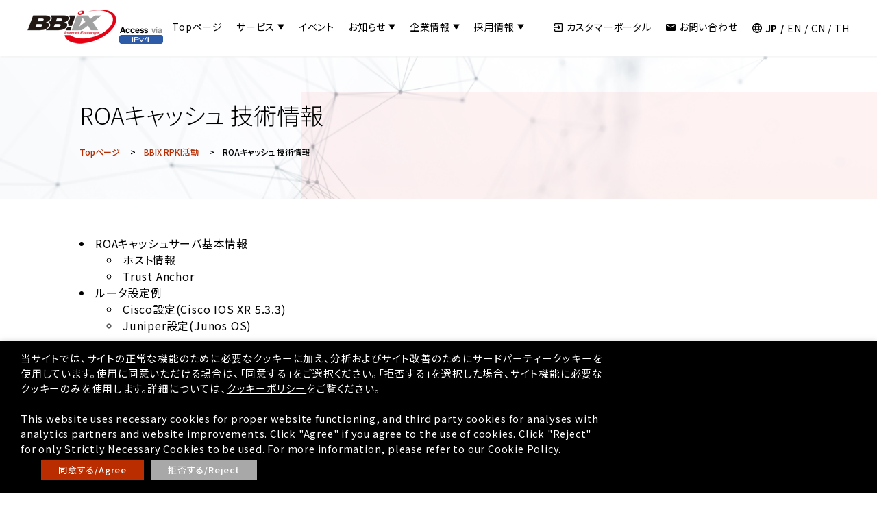

--- FILE ---
content_type: text/html; charset=UTF-8
request_url: https://www.bbix.net/rpki/tech/
body_size: 16661
content:
<!doctype html>
<html>
<head>
<meta charset="UTF-8">
<meta name="google-site-verification" content="tajxX9j2OV248oymjPfEeZlfr0-XF8SAGcaTG2KrcRU" />
<meta http-equiv="X-UA-Compatible" content="IE=edge">
<meta name="viewport" content="width=device-width, initial-scale=1.0" >
<meta name="format-detection" content="telephone=no">
<meta name="Keywords" content="">
<link rel="stylesheet" href="https://www.bbix.net/wp-content/themes/bbix/assets/css/fonts.googleapis.com.css">
<link rel="stylesheet" href="https://www.bbix.net/wp-content/themes/bbix/assets/css/ress.css">
<link rel="stylesheet" href="https://www.bbix.net/wp-content/themes/bbix/assets/css/style.css">
<link rel="stylesheet" href="https://www.bbix.net/wp-content/themes/bbix/assets/css/style_b.css">
<link rel="stylesheet" href="https://www.bbix.net/wp-content/themes/bbix/assets/css/service_index.css">
<link rel="stylesheet" href="https://www.bbix.net/wp-content/themes/bbix/assets/css/under.css">


<link rel="icon" href="https://www.bbix.net/wp-content/themes/bbix/assets/img/favicon.ico">
	<style>img:is([sizes="auto" i], [sizes^="auto," i]) { contain-intrinsic-size: 3000px 1500px }</style>
	
		<!-- All in One SEO 4.0.18 -->
		<title>ROAキャッシュ 技術情報 - BBIX株式会社</title>
		<meta name="description" content="ROAキャッシュサーバ基本情報 ホスト情報 Trust Anchor ルータ設定例 Cisco設定(Cisco […]"/>
		<link rel="canonical" href="https://www.bbix.net/rpki/tech/" />
		<meta property="og:site_name" content="BBIX株式会社" />
		<meta property="og:type" content="article" />
		<meta property="og:title" content="ROAキャッシュ 技術情報 - BBIX株式会社" />
		<meta property="og:description" content="ROAキャッシュサーバ基本情報 ホスト情報 Trust Anchor ルータ設定例 Cisco設定(Cisco […]" />
		<meta property="og:url" content="https://www.bbix.net/rpki/tech/" />
		<meta property="article:published_time" content="2023-02-27T02:44:49Z" />
		<meta property="article:modified_time" content="2023-08-25T11:05:33Z" />
		<meta property="twitter:card" content="summary" />
		<meta property="twitter:domain" content="www.bbix.net" />
		<meta property="twitter:title" content="ROAキャッシュ 技術情報 - BBIX株式会社" />
		<meta property="twitter:description" content="ROAキャッシュサーバ基本情報 ホスト情報 Trust Anchor ルータ設定例 Cisco設定(Cisco […]" />
		<script type="application/ld+json" class="aioseo-schema">
			{"@context":"https:\/\/schema.org","@graph":[{"@type":"WebSite","@id":"https:\/\/www.bbix.net\/#website","url":"https:\/\/www.bbix.net\/","name":"BBIX\u682a\u5f0f\u4f1a\u793e","description":"BBIX\u306f\u3001\u3059\u3079\u3066\u306e\u4eba\u304c\u5feb\u9069\u306b\u30a4\u30f3\u30bf\u30fc\u30cd\u30c3\u30c8\u3092\u5229\u7528\u3067\u304d\u308b\u3001\u305d\u3093\u306a\u4e16\u306e\u4e2d\u3092\u5275\u9020\u3057\u3001\u30a4\u30f3\u30bf\u30fc\u30cd\u30c3\u30c8\u306e\u666e\u53ca\u30fb\u767a\u5c55\u306e\u305f\u3081\u306b\u8ca2\u732e\u3057\u307e\u3059\u3002","publisher":{"@id":"https:\/\/www.bbix.net\/#organization"}},{"@type":"Organization","@id":"https:\/\/www.bbix.net\/#organization","name":"BBIX\u682a\u5f0f\u4f1a\u793e","url":"https:\/\/www.bbix.net\/"},{"@type":"BreadcrumbList","@id":"https:\/\/www.bbix.net\/rpki\/tech\/#breadcrumblist","itemListElement":[{"@type":"ListItem","@id":"https:\/\/www.bbix.net\/#listItem","position":"1","item":{"@id":"https:\/\/www.bbix.net\/#item","name":"\u30db\u30fc\u30e0","description":"BBIX\u306f\u3001Internet eXchange (IX) \u3068IPoE IPv6 \u30ed\u30fc\u30df\u30f3\u30b0\u63a5\u7d9a\u30b5\u30fc\u30d3\u30b9\u3092\u901a\u3057\u3066\u3001\u3059\u3079\u3066\u306e\u4eba\u3005\u304c\u5feb\u9069\u306a\u30a4\u30f3\u30bf\u30fc\u30cd\u30c3\u30c8\u306e\u4e16\u754c\u3078\u3001\u305d\u3053\u304b\u3089\u7d9a\u304f\u660e\u308b\u304f\u4fbf\u5229\u306a\u672a\u6765\u3078\u7e4b\u304c\u308b\u652f\u3048\u3068\u306a\u3063\u3066\u3044\u304d\u307e\u3059\u3002","url":"https:\/\/www.bbix.net\/"},"nextItem":"https:\/\/www.bbix.net\/rpki\/#listItem"},{"@type":"ListItem","@id":"https:\/\/www.bbix.net\/rpki\/#listItem","position":"2","item":{"@id":"https:\/\/www.bbix.net\/rpki\/#item","name":"BBIX RPKI\u6d3b\u52d5","description":"BBIX\u306eRPKI\u6d3b\u52d5\u3078\u306e\u53d6\u308a\u7d44\u307f BGP\u7d4c\u8def\u4ea4\u63db\u3067\u306f\u3001\u8aa4\u3063\u3066\u5e83\u5831\u3055\u308c\u305f\u7d4c\u8def(\u8a2d\u5b9a\u30df\u30b9)\u3084\u6545\u610f\u306b\u5e83\u5831\u3055\u308c\u305f\u7d4c\u8def [\u2026]","url":"https:\/\/www.bbix.net\/rpki\/"},"nextItem":"https:\/\/www.bbix.net\/rpki\/tech\/#listItem","previousItem":"https:\/\/www.bbix.net\/#listItem"},{"@type":"ListItem","@id":"https:\/\/www.bbix.net\/rpki\/tech\/#listItem","position":"3","item":{"@id":"https:\/\/www.bbix.net\/rpki\/tech\/#item","name":"ROA\u30ad\u30e3\u30c3\u30b7\u30e5 \u6280\u8853\u60c5\u5831","description":"ROA\u30ad\u30e3\u30c3\u30b7\u30e5\u30b5\u30fc\u30d0\u57fa\u672c\u60c5\u5831 \u30db\u30b9\u30c8\u60c5\u5831 Trust Anchor \u30eb\u30fc\u30bf\u8a2d\u5b9a\u4f8b Cisco\u8a2d\u5b9a(Cisco [\u2026]","url":"https:\/\/www.bbix.net\/rpki\/tech\/"},"previousItem":"https:\/\/www.bbix.net\/rpki\/#listItem"}]},{"@type":"WebPage","@id":"https:\/\/www.bbix.net\/rpki\/tech\/#webpage","url":"https:\/\/www.bbix.net\/rpki\/tech\/","name":"ROA\u30ad\u30e3\u30c3\u30b7\u30e5 \u6280\u8853\u60c5\u5831 - BBIX\u682a\u5f0f\u4f1a\u793e","description":"ROA\u30ad\u30e3\u30c3\u30b7\u30e5\u30b5\u30fc\u30d0\u57fa\u672c\u60c5\u5831 \u30db\u30b9\u30c8\u60c5\u5831 Trust Anchor \u30eb\u30fc\u30bf\u8a2d\u5b9a\u4f8b Cisco\u8a2d\u5b9a(Cisco [\u2026]","inLanguage":"ja","isPartOf":{"@id":"https:\/\/www.bbix.net\/#website"},"breadcrumb":{"@id":"https:\/\/www.bbix.net\/rpki\/tech\/#breadcrumblist"},"datePublished":"2023-02-27T02:44:49+09:00","dateModified":"2023-08-25T11:05:33+09:00"}]}
		</script>
		<!-- All in One SEO -->

<link rel='dns-prefetch' href='//www.googletagmanager.com' />
<script type="text/javascript">
/* <![CDATA[ */
window._wpemojiSettings = {"baseUrl":"https:\/\/s.w.org\/images\/core\/emoji\/16.0.1\/72x72\/","ext":".png","svgUrl":"https:\/\/s.w.org\/images\/core\/emoji\/16.0.1\/svg\/","svgExt":".svg","source":{"concatemoji":"https:\/\/www.bbix.net\/wp-includes\/js\/wp-emoji-release.min.js?ver=6.8.3"}};
/*! This file is auto-generated */
!function(s,n){var o,i,e;function c(e){try{var t={supportTests:e,timestamp:(new Date).valueOf()};sessionStorage.setItem(o,JSON.stringify(t))}catch(e){}}function p(e,t,n){e.clearRect(0,0,e.canvas.width,e.canvas.height),e.fillText(t,0,0);var t=new Uint32Array(e.getImageData(0,0,e.canvas.width,e.canvas.height).data),a=(e.clearRect(0,0,e.canvas.width,e.canvas.height),e.fillText(n,0,0),new Uint32Array(e.getImageData(0,0,e.canvas.width,e.canvas.height).data));return t.every(function(e,t){return e===a[t]})}function u(e,t){e.clearRect(0,0,e.canvas.width,e.canvas.height),e.fillText(t,0,0);for(var n=e.getImageData(16,16,1,1),a=0;a<n.data.length;a++)if(0!==n.data[a])return!1;return!0}function f(e,t,n,a){switch(t){case"flag":return n(e,"\ud83c\udff3\ufe0f\u200d\u26a7\ufe0f","\ud83c\udff3\ufe0f\u200b\u26a7\ufe0f")?!1:!n(e,"\ud83c\udde8\ud83c\uddf6","\ud83c\udde8\u200b\ud83c\uddf6")&&!n(e,"\ud83c\udff4\udb40\udc67\udb40\udc62\udb40\udc65\udb40\udc6e\udb40\udc67\udb40\udc7f","\ud83c\udff4\u200b\udb40\udc67\u200b\udb40\udc62\u200b\udb40\udc65\u200b\udb40\udc6e\u200b\udb40\udc67\u200b\udb40\udc7f");case"emoji":return!a(e,"\ud83e\udedf")}return!1}function g(e,t,n,a){var r="undefined"!=typeof WorkerGlobalScope&&self instanceof WorkerGlobalScope?new OffscreenCanvas(300,150):s.createElement("canvas"),o=r.getContext("2d",{willReadFrequently:!0}),i=(o.textBaseline="top",o.font="600 32px Arial",{});return e.forEach(function(e){i[e]=t(o,e,n,a)}),i}function t(e){var t=s.createElement("script");t.src=e,t.defer=!0,s.head.appendChild(t)}"undefined"!=typeof Promise&&(o="wpEmojiSettingsSupports",i=["flag","emoji"],n.supports={everything:!0,everythingExceptFlag:!0},e=new Promise(function(e){s.addEventListener("DOMContentLoaded",e,{once:!0})}),new Promise(function(t){var n=function(){try{var e=JSON.parse(sessionStorage.getItem(o));if("object"==typeof e&&"number"==typeof e.timestamp&&(new Date).valueOf()<e.timestamp+604800&&"object"==typeof e.supportTests)return e.supportTests}catch(e){}return null}();if(!n){if("undefined"!=typeof Worker&&"undefined"!=typeof OffscreenCanvas&&"undefined"!=typeof URL&&URL.createObjectURL&&"undefined"!=typeof Blob)try{var e="postMessage("+g.toString()+"("+[JSON.stringify(i),f.toString(),p.toString(),u.toString()].join(",")+"));",a=new Blob([e],{type:"text/javascript"}),r=new Worker(URL.createObjectURL(a),{name:"wpTestEmojiSupports"});return void(r.onmessage=function(e){c(n=e.data),r.terminate(),t(n)})}catch(e){}c(n=g(i,f,p,u))}t(n)}).then(function(e){for(var t in e)n.supports[t]=e[t],n.supports.everything=n.supports.everything&&n.supports[t],"flag"!==t&&(n.supports.everythingExceptFlag=n.supports.everythingExceptFlag&&n.supports[t]);n.supports.everythingExceptFlag=n.supports.everythingExceptFlag&&!n.supports.flag,n.DOMReady=!1,n.readyCallback=function(){n.DOMReady=!0}}).then(function(){return e}).then(function(){var e;n.supports.everything||(n.readyCallback(),(e=n.source||{}).concatemoji?t(e.concatemoji):e.wpemoji&&e.twemoji&&(t(e.twemoji),t(e.wpemoji)))}))}((window,document),window._wpemojiSettings);
/* ]]> */
</script>
<style id='wp-emoji-styles-inline-css' type='text/css'>

	img.wp-smiley, img.emoji {
		display: inline !important;
		border: none !important;
		box-shadow: none !important;
		height: 1em !important;
		width: 1em !important;
		margin: 0 0.07em !important;
		vertical-align: -0.1em !important;
		background: none !important;
		padding: 0 !important;
	}
</style>
<link rel='stylesheet' id='wp-block-library-css' href='https://www.bbix.net/wp-includes/css/dist/block-library/style.min.css?ver=6.8.3' type='text/css' media='all' />
<style id='classic-theme-styles-inline-css' type='text/css'>
/*! This file is auto-generated */
.wp-block-button__link{color:#fff;background-color:#32373c;border-radius:9999px;box-shadow:none;text-decoration:none;padding:calc(.667em + 2px) calc(1.333em + 2px);font-size:1.125em}.wp-block-file__button{background:#32373c;color:#fff;text-decoration:none}
</style>
<style id='global-styles-inline-css' type='text/css'>
:root{--wp--preset--aspect-ratio--square: 1;--wp--preset--aspect-ratio--4-3: 4/3;--wp--preset--aspect-ratio--3-4: 3/4;--wp--preset--aspect-ratio--3-2: 3/2;--wp--preset--aspect-ratio--2-3: 2/3;--wp--preset--aspect-ratio--16-9: 16/9;--wp--preset--aspect-ratio--9-16: 9/16;--wp--preset--color--black: #000000;--wp--preset--color--cyan-bluish-gray: #abb8c3;--wp--preset--color--white: #ffffff;--wp--preset--color--pale-pink: #f78da7;--wp--preset--color--vivid-red: #cf2e2e;--wp--preset--color--luminous-vivid-orange: #ff6900;--wp--preset--color--luminous-vivid-amber: #fcb900;--wp--preset--color--light-green-cyan: #7bdcb5;--wp--preset--color--vivid-green-cyan: #00d084;--wp--preset--color--pale-cyan-blue: #8ed1fc;--wp--preset--color--vivid-cyan-blue: #0693e3;--wp--preset--color--vivid-purple: #9b51e0;--wp--preset--gradient--vivid-cyan-blue-to-vivid-purple: linear-gradient(135deg,rgba(6,147,227,1) 0%,rgb(155,81,224) 100%);--wp--preset--gradient--light-green-cyan-to-vivid-green-cyan: linear-gradient(135deg,rgb(122,220,180) 0%,rgb(0,208,130) 100%);--wp--preset--gradient--luminous-vivid-amber-to-luminous-vivid-orange: linear-gradient(135deg,rgba(252,185,0,1) 0%,rgba(255,105,0,1) 100%);--wp--preset--gradient--luminous-vivid-orange-to-vivid-red: linear-gradient(135deg,rgba(255,105,0,1) 0%,rgb(207,46,46) 100%);--wp--preset--gradient--very-light-gray-to-cyan-bluish-gray: linear-gradient(135deg,rgb(238,238,238) 0%,rgb(169,184,195) 100%);--wp--preset--gradient--cool-to-warm-spectrum: linear-gradient(135deg,rgb(74,234,220) 0%,rgb(151,120,209) 20%,rgb(207,42,186) 40%,rgb(238,44,130) 60%,rgb(251,105,98) 80%,rgb(254,248,76) 100%);--wp--preset--gradient--blush-light-purple: linear-gradient(135deg,rgb(255,206,236) 0%,rgb(152,150,240) 100%);--wp--preset--gradient--blush-bordeaux: linear-gradient(135deg,rgb(254,205,165) 0%,rgb(254,45,45) 50%,rgb(107,0,62) 100%);--wp--preset--gradient--luminous-dusk: linear-gradient(135deg,rgb(255,203,112) 0%,rgb(199,81,192) 50%,rgb(65,88,208) 100%);--wp--preset--gradient--pale-ocean: linear-gradient(135deg,rgb(255,245,203) 0%,rgb(182,227,212) 50%,rgb(51,167,181) 100%);--wp--preset--gradient--electric-grass: linear-gradient(135deg,rgb(202,248,128) 0%,rgb(113,206,126) 100%);--wp--preset--gradient--midnight: linear-gradient(135deg,rgb(2,3,129) 0%,rgb(40,116,252) 100%);--wp--preset--font-size--small: 13px;--wp--preset--font-size--medium: 20px;--wp--preset--font-size--large: 36px;--wp--preset--font-size--x-large: 42px;--wp--preset--spacing--20: 0.44rem;--wp--preset--spacing--30: 0.67rem;--wp--preset--spacing--40: 1rem;--wp--preset--spacing--50: 1.5rem;--wp--preset--spacing--60: 2.25rem;--wp--preset--spacing--70: 3.38rem;--wp--preset--spacing--80: 5.06rem;--wp--preset--shadow--natural: 6px 6px 9px rgba(0, 0, 0, 0.2);--wp--preset--shadow--deep: 12px 12px 50px rgba(0, 0, 0, 0.4);--wp--preset--shadow--sharp: 6px 6px 0px rgba(0, 0, 0, 0.2);--wp--preset--shadow--outlined: 6px 6px 0px -3px rgba(255, 255, 255, 1), 6px 6px rgba(0, 0, 0, 1);--wp--preset--shadow--crisp: 6px 6px 0px rgba(0, 0, 0, 1);}:where(.is-layout-flex){gap: 0.5em;}:where(.is-layout-grid){gap: 0.5em;}body .is-layout-flex{display: flex;}.is-layout-flex{flex-wrap: wrap;align-items: center;}.is-layout-flex > :is(*, div){margin: 0;}body .is-layout-grid{display: grid;}.is-layout-grid > :is(*, div){margin: 0;}:where(.wp-block-columns.is-layout-flex){gap: 2em;}:where(.wp-block-columns.is-layout-grid){gap: 2em;}:where(.wp-block-post-template.is-layout-flex){gap: 1.25em;}:where(.wp-block-post-template.is-layout-grid){gap: 1.25em;}.has-black-color{color: var(--wp--preset--color--black) !important;}.has-cyan-bluish-gray-color{color: var(--wp--preset--color--cyan-bluish-gray) !important;}.has-white-color{color: var(--wp--preset--color--white) !important;}.has-pale-pink-color{color: var(--wp--preset--color--pale-pink) !important;}.has-vivid-red-color{color: var(--wp--preset--color--vivid-red) !important;}.has-luminous-vivid-orange-color{color: var(--wp--preset--color--luminous-vivid-orange) !important;}.has-luminous-vivid-amber-color{color: var(--wp--preset--color--luminous-vivid-amber) !important;}.has-light-green-cyan-color{color: var(--wp--preset--color--light-green-cyan) !important;}.has-vivid-green-cyan-color{color: var(--wp--preset--color--vivid-green-cyan) !important;}.has-pale-cyan-blue-color{color: var(--wp--preset--color--pale-cyan-blue) !important;}.has-vivid-cyan-blue-color{color: var(--wp--preset--color--vivid-cyan-blue) !important;}.has-vivid-purple-color{color: var(--wp--preset--color--vivid-purple) !important;}.has-black-background-color{background-color: var(--wp--preset--color--black) !important;}.has-cyan-bluish-gray-background-color{background-color: var(--wp--preset--color--cyan-bluish-gray) !important;}.has-white-background-color{background-color: var(--wp--preset--color--white) !important;}.has-pale-pink-background-color{background-color: var(--wp--preset--color--pale-pink) !important;}.has-vivid-red-background-color{background-color: var(--wp--preset--color--vivid-red) !important;}.has-luminous-vivid-orange-background-color{background-color: var(--wp--preset--color--luminous-vivid-orange) !important;}.has-luminous-vivid-amber-background-color{background-color: var(--wp--preset--color--luminous-vivid-amber) !important;}.has-light-green-cyan-background-color{background-color: var(--wp--preset--color--light-green-cyan) !important;}.has-vivid-green-cyan-background-color{background-color: var(--wp--preset--color--vivid-green-cyan) !important;}.has-pale-cyan-blue-background-color{background-color: var(--wp--preset--color--pale-cyan-blue) !important;}.has-vivid-cyan-blue-background-color{background-color: var(--wp--preset--color--vivid-cyan-blue) !important;}.has-vivid-purple-background-color{background-color: var(--wp--preset--color--vivid-purple) !important;}.has-black-border-color{border-color: var(--wp--preset--color--black) !important;}.has-cyan-bluish-gray-border-color{border-color: var(--wp--preset--color--cyan-bluish-gray) !important;}.has-white-border-color{border-color: var(--wp--preset--color--white) !important;}.has-pale-pink-border-color{border-color: var(--wp--preset--color--pale-pink) !important;}.has-vivid-red-border-color{border-color: var(--wp--preset--color--vivid-red) !important;}.has-luminous-vivid-orange-border-color{border-color: var(--wp--preset--color--luminous-vivid-orange) !important;}.has-luminous-vivid-amber-border-color{border-color: var(--wp--preset--color--luminous-vivid-amber) !important;}.has-light-green-cyan-border-color{border-color: var(--wp--preset--color--light-green-cyan) !important;}.has-vivid-green-cyan-border-color{border-color: var(--wp--preset--color--vivid-green-cyan) !important;}.has-pale-cyan-blue-border-color{border-color: var(--wp--preset--color--pale-cyan-blue) !important;}.has-vivid-cyan-blue-border-color{border-color: var(--wp--preset--color--vivid-cyan-blue) !important;}.has-vivid-purple-border-color{border-color: var(--wp--preset--color--vivid-purple) !important;}.has-vivid-cyan-blue-to-vivid-purple-gradient-background{background: var(--wp--preset--gradient--vivid-cyan-blue-to-vivid-purple) !important;}.has-light-green-cyan-to-vivid-green-cyan-gradient-background{background: var(--wp--preset--gradient--light-green-cyan-to-vivid-green-cyan) !important;}.has-luminous-vivid-amber-to-luminous-vivid-orange-gradient-background{background: var(--wp--preset--gradient--luminous-vivid-amber-to-luminous-vivid-orange) !important;}.has-luminous-vivid-orange-to-vivid-red-gradient-background{background: var(--wp--preset--gradient--luminous-vivid-orange-to-vivid-red) !important;}.has-very-light-gray-to-cyan-bluish-gray-gradient-background{background: var(--wp--preset--gradient--very-light-gray-to-cyan-bluish-gray) !important;}.has-cool-to-warm-spectrum-gradient-background{background: var(--wp--preset--gradient--cool-to-warm-spectrum) !important;}.has-blush-light-purple-gradient-background{background: var(--wp--preset--gradient--blush-light-purple) !important;}.has-blush-bordeaux-gradient-background{background: var(--wp--preset--gradient--blush-bordeaux) !important;}.has-luminous-dusk-gradient-background{background: var(--wp--preset--gradient--luminous-dusk) !important;}.has-pale-ocean-gradient-background{background: var(--wp--preset--gradient--pale-ocean) !important;}.has-electric-grass-gradient-background{background: var(--wp--preset--gradient--electric-grass) !important;}.has-midnight-gradient-background{background: var(--wp--preset--gradient--midnight) !important;}.has-small-font-size{font-size: var(--wp--preset--font-size--small) !important;}.has-medium-font-size{font-size: var(--wp--preset--font-size--medium) !important;}.has-large-font-size{font-size: var(--wp--preset--font-size--large) !important;}.has-x-large-font-size{font-size: var(--wp--preset--font-size--x-large) !important;}
:where(.wp-block-post-template.is-layout-flex){gap: 1.25em;}:where(.wp-block-post-template.is-layout-grid){gap: 1.25em;}
:where(.wp-block-columns.is-layout-flex){gap: 2em;}:where(.wp-block-columns.is-layout-grid){gap: 2em;}
:root :where(.wp-block-pullquote){font-size: 1.5em;line-height: 1.6;}
</style>
<link rel='stylesheet' id='bogo-css' href='https://www.bbix.net/wp-content/plugins/bogo/includes/css/style.css?ver=3.2.1' type='text/css' media='all' />
<link rel='stylesheet' id='contact-form-7-css' href='https://www.bbix.net/wp-content/plugins/contact-form-7/includes/css/styles.css?ver=5.2.2' type='text/css' media='all' />
<link rel='stylesheet' id='contact-form-7-confirm-css' href='https://www.bbix.net/wp-content/plugins/contact-form-7-add-confirm/includes/css/styles.css?ver=5.1' type='text/css' media='all' />
<link rel='stylesheet' id='cookie-law-info-css' href='https://www.bbix.net/wp-content/plugins/webtoffee-gdpr-cookie-consent/public/css/cookie-law-info-public.css?ver=2.3.7' type='text/css' media='all' />
<link rel='stylesheet' id='cookie-law-info-gdpr-css' href='https://www.bbix.net/wp-content/plugins/webtoffee-gdpr-cookie-consent/public/css/cookie-law-info-gdpr.css?ver=2.3.7' type='text/css' media='all' />
<style id='cookie-law-info-gdpr-inline-css' type='text/css'>
.cli-modal-content, .cli-tab-content { background-color: #ffffff; }.cli-privacy-content-text, .cli-modal .cli-modal-dialog, .cli-tab-container p, a.cli-privacy-readmore { color: #000000; }.cli-tab-header { background-color: #f2f2f2; }.cli-tab-header, .cli-tab-header a.cli-nav-link,span.cli-necessary-caption,.cli-switch .cli-slider:after { color: #000000; }.cli-switch .cli-slider:before { background-color: #ffffff; }.cli-switch input:checked + .cli-slider:before { background-color: #ffffff; }.cli-switch .cli-slider { background-color: #e3e1e8; }.cli-switch input:checked + .cli-slider { background-color: #28a745; }.cli-modal-close svg { fill: #000000; }.cli-tab-footer .wt-cli-privacy-accept-all-btn { background-color: #00acad; color: #ffffff}.cli-tab-footer .wt-cli-privacy-accept-btn { background-color: #00acad; color: #ffffff}.cli-tab-header a:before{ border-right: 1px solid #000000; border-bottom: 1px solid #000000; }
</style>
<link rel='stylesheet' id='cf7cf-style-css' href='https://www.bbix.net/wp-content/plugins/cf7-conditional-fields/style.css?ver=2.0.4' type='text/css' media='all' />
<script type="text/javascript" src="https://www.bbix.net/wp-includes/js/jquery/jquery.min.js?ver=3.7.1" id="jquery-core-js"></script>
<script type="text/javascript" src="https://www.bbix.net/wp-includes/js/jquery/jquery-migrate.min.js?ver=3.4.1" id="jquery-migrate-js"></script>
<script type="text/javascript" id="cookie-law-info-js-extra">
/* <![CDATA[ */
var Cli_Data = {"nn_cookie_ids":[],"non_necessary_cookies":{"non-necessary":["Google Analytics"]},"cookielist":{"non-necessary":{"id":17,"status":true,"priority":0,"title":"Non Necessary","strict":false,"default_state":false,"ccpa_optout":false,"loadonstart":false}},"ajax_url":"https:\/\/www.bbix.net\/wp-admin\/admin-ajax.php","current_lang":"ja","security":"101962d1ed","eu_countries":["GB"],"geoIP":"disabled","use_custom_geolocation_api":"","custom_geolocation_api":"https:\/\/geoip.cookieyes.com\/geoip\/checker\/result.php","consentVersion":"1","strictlyEnabled":["necessary","obligatoire"],"cookieDomain":"","privacy_length":"250","ccpaEnabled":"","ccpaRegionBased":"","ccpaBarEnabled":"","ccpaType":"gdpr","triggerDomRefresh":"","secure_cookies":""};
var log_object = {"ajax_url":"https:\/\/www.bbix.net\/wp-admin\/admin-ajax.php"};
/* ]]> */
</script>
<script type="text/javascript" src="https://www.bbix.net/wp-content/plugins/webtoffee-gdpr-cookie-consent/public/js/cookie-law-info-public.js?ver=2.3.7" id="cookie-law-info-js"></script>

<!-- Google tag (gtag.js) snippet added by Site Kit -->

<!-- Google アナリティクス スニペット (Site Kit が追加) -->
<script type="text/plain" data-cli-class="cli-blocker-script" data-cli-label="Google Tag Manager"  data-cli-script-type="" data-cli-block="true" data-cli-block-if-ccpa-optout="false" data-cli-element-position="head" src="https://www.googletagmanager.com/gtag/js?id=GT-K4TSJK9" id="google_gtagjs-js" async></script>
<script type="text/javascript" id="google_gtagjs-js-after">
/* <![CDATA[ */
window.dataLayer = window.dataLayer || [];function gtag(){dataLayer.push(arguments);}
gtag("set","linker",{"domains":["www.bbix.net"]});
gtag("js", new Date());
gtag("set", "developer_id.dZTNiMT", true);
gtag("config", "GT-K4TSJK9");
/* ]]> */
</script>

<!-- End Google tag (gtag.js) snippet added by Site Kit -->
<link rel="https://api.w.org/" href="https://www.bbix.net/wp-json/" /><link rel="alternate" title="JSON" type="application/json" href="https://www.bbix.net/wp-json/wp/v2/pages/24571" /><link rel="EditURI" type="application/rsd+xml" title="RSD" href="https://www.bbix.net/xmlrpc.php?rsd" />
<meta name="generator" content="WordPress 6.8.3" />
<link rel='shortlink' href='https://www.bbix.net/?p=24571' />
<link rel="alternate" title="oEmbed (JSON)" type="application/json+oembed" href="https://www.bbix.net/wp-json/oembed/1.0/embed?url=https%3A%2F%2Fwww.bbix.net%2Frpki%2Ftech%2F" />
<link rel="alternate" title="oEmbed (XML)" type="text/xml+oembed" href="https://www.bbix.net/wp-json/oembed/1.0/embed?url=https%3A%2F%2Fwww.bbix.net%2Frpki%2Ftech%2F&#038;format=xml" />
<meta name="generator" content="Site Kit by Google 1.127.0" /><!-- Global site tag (gtag.js) - Google Analytics -->
<script type="text/plain" data-cli-class="cli-blocker-script"  data-cli-category="non-necessary" data-cli-script-type="non-necessary" data-cli-block="true" data-cli-block-if-ccpa-optout="false" data-cli-element-position="head" async src="https://www.googletagmanager.com/gtag/js?id=G-V7HWYG0YYJ"></script>
<script type="text/plain" data-cli-class="cli-blocker-script"  data-cli-category="non-necessary" data-cli-script-type="non-necessary" data-cli-block="true" data-cli-block-if-ccpa-optout="false" data-cli-element-position="head">
  window.dataLayer = window.dataLayer || [];
  function gtag(){dataLayer.push(arguments);}
  gtag('js', new Date());
  gtag('config', 'G-V7HWYG0YYJ');
</script></head>
<body>
    
<header class="gHead">
    <p><a href="https://www.bbix.net"><img src="https://www.bbix.net/wp-content/themes/bbix/assets/img/logo.png" width="130" height="50" alt="BBIX"></a>
          <img src="/_shared/images/common/head_007.gif" alt="ACCESS via IPv4" width="64" height="25">
    </p>
    <div class="menuBtn"><span>メニュー</span></div>
    <nav class="gnav">
        <ul class="navMain">
            <li><a href="https://www.bbix.net">Topページ</a></li>
            <li class="subNavi" data-toggle="submenu"><a href="https://www.bbix.net/service/">サービス</a>
                <ul class="submenu-content">
                    <li><a href="https://www.bbix.net/service/ix/">Internet eXchange(IX)</a></li>
                    <li class="low"><a href="https://www.bbix.net/service/ix/">IXサービス</a></li>
		    <li class="low"><a href="https://www.bbix.net/service/ix/transit/">BBIXトランジットサービス</a></li>
                    <li class="low"><a href="https://www.bbix.net/service/ix/mpr/">マネージドピアリングルータ</a></li>
		    <li class="low"><a href="https://www.bbix.net/service/ix/multicloud/">BBIXマルチクラウド接続サービス</a></li>
		    <li class="low"><a href="https://www.bbix.net/service/ix/ms-peering/">BBIX for Microsoft Azure Peering Service</a></li>
		    <li class="low"><a href="https://www.bbix.net/service/ix/traffic-graph/">トラフィックグラフ</a></li>
                    <li><a href="https://docs.ocx-cloud.net" target="_blank">Open Connectivity eXchange (OCX)</a></li>
                    <li><a href="https://ocx-hikari.net/" target="_blank">OCX光 インターネット</a></li>
                    <li><a href="https://www.bbix.net/service/ipoe/">IPoE IPv6 ローミング接続サービス</a></li>
		    <li><a href="https://www.bbix.net/service/tpp/">トランジットパートナープログラム</a></li>
                    <li><a href="https://www.bbix.net/rpki/">BBIX RPKI活動</a></li>
                </ul>
            </li>
            <li><a href="https://www.bbix.net/seminar/">イベント</a></li>
            <li class="subNavi"><a href="https://www.bbix.net/information/">お知らせ</a>
                <ul>
                    <li><a href="https://www.bbix.net/information/">ニュース・プレスリリース</a></li>
                    <li><a href="https://www.bbix.net/support/">障害・メンテナンス情報</a></li>
                </ul>
	    </li>
            <li class="subNavi"><a href="https://www.bbix.net/company/">企業情報</a>
                <ul>
                    <li><a href="https://www.bbix.net/company/">企業情報</a></li>
                    <li><a href="https://www.bbix.net/company/code-of-conduct/">行動指針</a></li>
                    <li><a href="https://www.bbix.net/company/certification/">規格の認可取得</a></li>
                    <li><a href="https://www.bbix.net/company/manrs/">ルーティングセキュリティへの取り組み - MANRS</a></li>
                </ul>
	</li>
            <li class="subNavi" data-toggle="submenu"><a href="https://www.bbix.net/recruit/">採用情報</a>
                <ul class="submenu-content">
                    <li><a href="https://www.bbix.net/recruit/">採用情報</a></li>
                    <li><a href="https://www.bbix.net/recruit/people/">社員紹介</a></li>
                    <li><a href="https://www.bbix.net/recruit/system/">BBIXの制度・働く環境</a></li>
                    <li><a href="https://www.bbix.net/recruit/process/">ご入社の流れ</a></li>
                </ul>
             </li>
        </ul>
        <ul class="navMember">
            <li class="member"><a href="https://portal.bbix.net/" target="_blank" rel="noopener noreferrer">カスタマーポータル</a></li>
            <li class="contact"><a href="https://www.bbix.net/contact/">お問い合わせ</a></li>
        </ul>
        <!-- //language -->
        <ul class="bogo-language-switcher"><li class="ja current first">JP</li>
<li class="en-US en">EN</li>
<li class="zh-CN zh">CN</li>
<li class="th last">TH</li>
</ul>
	</nav>
</header>    


<script>
// サブメニューのイベントハンドラーを設定する関数
function initSubMenuHandlers() {
    const subNavItems = document.querySelectorAll('.gnav .navMain li[class*="subNavi"]');

    subNavItems.forEach(function(item) {
        // 既存のイベントリスナーを削除（重複を防ぐ）
        item.removeEventListener('click', handleSubMenuClick);
        item.removeEventListener('touchstart', handleSubMenuClick);

        // 新しいイベントリスナーを追加
        item.addEventListener('click', handleSubMenuClick);
        item.addEventListener('touchstart', handleSubMenuClick, { passive: false });

        function handleSubMenuClick(e) {
            // リンクのクリックは無視
            if (e.target.tagName === 'A') {
                return;
            }

            // デフォルトの動作を防ぐ
            e.preventDefault();
            e.stopPropagation();

            // クリックされたサブメニューが既に開いているかチェック
            const isOpen = item.classList.contains('open');

            // クリックされたサブメニューが開いている場合は閉じる
            if (isOpen) {
                item.classList.remove('open');
            } else {
                // 他のサブメニューを閉じる
                subNavItems.forEach(function(otherItem) {
                    otherItem.classList.remove('open');
                });
                // クリックされたサブメニューを開く
                item.classList.add('open');
            }
        }
    });
}

// 即座に初期化（DOMContentLoadedを待たない）
if (window.innerWidth <= 1264) {
    initSubMenuHandlers();
}

// ウィンドウリサイズ時の処理
window.addEventListener('resize', function() {
    if (window.innerWidth > 1264) {
        // デスクトップでは全てのサブメニューを閉じる
        document.querySelectorAll('.gnav .navMain li[class*="subNavi"]').forEach(function(item) {
            item.classList.remove('open');
        });
    } else {
        // モバイルサイズに戻った場合は再初期化
        initSubMenuHandlers();
    }
});
</script>


<main role="main" class="hasBg">
    <article class="contBlockWrap underSplash">
        <div class="contBlockWide">
            <h2>ROAキャッシュ 技術情報</h2>
            <p>
                <a href="https://www.bbix.net">Topページ</a>
                                	                	&emsp;&gt;&emsp;<a href="https://www.bbix.net/rpki/">BBIX RPKI活動</a>
                	                                        &emsp;&gt;&emsp;ROAキャッシュ 技術情報                                                </p>
        </div>
    </article>
    
        <article class="contBlockWrap hasBg" >
        <div class="contBlockWide">
            <div class="colset">
                <div class="colcont cont01" style="width:530px;">
                   
                <div class="maxtable vartable tableCentering">
<ul class="md-list-first">
<li><a href="tech/#roa">ROAキャッシュサーバ基本情報</a>
<ul class="md-list-second">
<li><a href="tech/#hostinfo">ホスト情報</a></li>
<li><a href="tech/#trust-anchor">Trust Anchor</a></li>
</ul>
</li></ul>
<ul class="md-list-first">
<li><a href="tech/#router-setting">ルータ設定例</a>
<ul class="md-list-second">
<li id="roa"><a href="tech/#cisco-setting">Cisco設定(Cisco IOS XR 5.3.3)</a></li>
<li id="hostinfo"><a href="tech/#juniper-setting">Juniper設定(Junos OS)</a></li>
</ul>
</li></ul>
</div>
                </div>
            </div>
        </div>
    </article>

   <article class="contBlockWrap " style="margin-top:40px;">
        <div class="contBlockWide">
 <h3 class="headSubTitle title_size_l" >ROAキャッシュサーバ基本情報</h3>
            <h2 class="headTitle title_size_m" style="margin-bottom:0px">ホスト情報</h2>

            <div class="colset maxcont"  style="margin-top:0px">
                <div class="colcont">
                <div class="maxtable vartable tableCentering">
                        <table>
                            <tbody>
                               <tr>
                                <th >Host Name</th>
                                <th >Host IP (IPv4)</th>
                                <th >Host IP (IPv6)</th>  
                                <th >Listen Port</th>     
                            </tr>
                        
                            <tr>
                                <td>roa1.bbix.net</td>
                                <td>103.120.84.196</td>
                                <td>2403:5440:1701:1:103:120:84:196</td> 
                                <td>tcp:323</td> 
                            </tr>

                            <tr>
　　　　　　　　　　　　　　　　　<td>roa2.bbix.net</td>
                                <td>103.120.84.197</td>
                                <td>2403:5440:1701:1:103:120:84:197</td>
                                <td id="trust-anchor">tcp:323</td> 
                            </tr>
                        </tbody>
　　　　　　　　　　　　</table>
　　　　　　　　　　　　<div class="detailBox">
                        <p>※<a href="/rpki/disclaimer/" class="link_list">免責事項</a></p>
                    </div>
                    </div>
                </div>
            </div>

    

            <h2 class="headTitle title_size_m" style="margin-top:40px; margin-bottom:0px;">Trust Anchor</h2>

            <div class="colset maxcont"  style="margin-top:0px;">
                <div class="colcont">
                <div class="maxtable vartable tableCentering">
                        <table>
                            <tbody>
                               <tr>
                                <th >Repository</th>
                                <th >Trust Anchor Locator URL</th>
                            </tr>
                        
                            <tr>
                                <td>APNIC</td>
                                <td><a href="https://www.apnic.net/community/security/resource-certification/#st-anchor" style="color: #3F51B5;">https://www.apnic.net/community/security/resource-certification/#st-anchor</a></td>
                            </tr>
                            <tr>
                                <td>AFRINIC</td>
                                <td><a href="https://rpki.afrinic.net/tal/afrinic.tal" style="color: #3F51B5;">https://rpki.afrinic.net/tal/afrinic.tal</a></td>
                            </tr>
                            <tr>
                                <td>LACNIC</td>
                                <td><a href="https://www.lacnic.net/innovaportal/file/502/2/lacnic.tal" style="color: #3F51B5;">https://www.lacnic.net/innovaportal/file/502/2/lacnic.tal</a></td>
                            </tr>
                            <tr>
                                <td>RIPE</td>
                                <td><a href="https://tal.rpki.ripe.net/ripe-ncc.tal" style="color: #3F51B5;">https://tal.rpki.ripe.net/ripe-ncc.tal</a></td>
                            </tr>
                            <tr>
                                <td>ARIN</td>
                                <td><a href="https://www.arin.net/resources/manage/rpki/arin.tal" style="color: #3F51B5;">https://www.arin.net/resources/manage/rpki/arin.tal</a></td>
                            </tr>

                        </tbody>
　　　　　　　　　　　　</table>
                    </div>
                </div>
            </div>
        </div>
    </article>

    <article class="contBlockWrap hasBg">
        <div class="contBlockWide">
<h3 class="headSubTitle title_size_l" id="cisco-setting" >ルータ設定例</h3>
 <p>下記にAS138033のBGPルータがROAキャッシュサーバにRPKI-RTRプロトコルで接続するための基本的な設定例とコマンド例を示します。</p>
<br>
<br>
 <h2 class="headTitle title_size_m">■ Cisco設定(Cisco IOS XR 5.3.3)</h2>
            <div class="colset maxcont">
                <div class="colcont">
                <div class="maxtable vartable tableCentering">
     
 <h1 class="headTitle title_size_s" style="font-weight:bold;margin-bottom:0px;">RPKI-RTR基本設定例</h1>
<p>当設定例は、AS番号138033のBGPルータでROAキャッシュサーバ2台にIPv4アドレスで接続を行う設定例です。</p>
<div class="md-code-frame">
<div class="md-code-label">configue</div>                     
<pre class="md-highlight">
!
router bgp 138033
 rpki server 103.120.84.196
  transport tcp port 323
  purge-time 360
  refresh-time 600
  response-time 1300
 !
router bgp 138033
 rpki server 103.120.84.197
  transport tcp port 323
  purge-time 360
  refresh-time 600
  response-time 1300
 !</code></pre></div>

<ul class="md-list-first">
<li><code>rpki server</code>
<ul class="md-list-second"><li>アクセスするROAキャッシュサーバのIPアドレスを指定。<a href="tech/#hostinfo" style="color:#0097A7">ホスト情報</a>を参照。</li></ul>
</li></ul>

<ul class="md-list-first">
<li><code>transport tcp port</code>
<ul class="md-list-second"><li>ポート番号を指定。上記ホストのroutinator-rtrは323番でListenしています。</li></ul>
</li></ul>

<ul class="md-list-first">
<li><code>purge-time</code>、<code>refresh-time</code>
<ul class="md-list-second"><li>セッションがドロップした後もBGP でセッション保持する期間、およびリフレッシュ間隔</li></ul>
</li></ul>

<ul class="md-list-first">
<li><code>response-time</code>
<ul class="md-list-second"><li>RPKI キャッシュ サーバにシリアルまたはリセット クエリーを送信した後にサーバからの応答を待つ時間</li></ul>
</li></ul>
<br>

            <h2 class="headTitle title_size_s" style="font-weight:bold;margin-bottom:0px;">RPKI-RTRセッション確認</h2>

<code># show bgp rpki server summary</code>
<p>ROAキャッシュサーバとの接続が確立されると以下のように表示されます。</p>
<div class="md-code-frame">
<div class="md-code-label">実行例</div>                     
<pre class="md-highlight">
# show bgp rpki server summary
Tue Feb 14 18:58:00.800 jst

Hostname/Address        Transport       State           Time            ROAs (IPv4/IPv6)
103.120.84.196           TCP:323         ESTAB           00:20:03        329410/7062
103.120.84.197           TCP:323         ESTAB           00:20:03        329410/7062
</code></pre></div>
<br>
            <h2 class="headTitle title_size_s" style="font-weight:bold;margin-bottom:0px;">ROAセッションテーブル</h2>
<p style="margin-bottom:1.6rem;">
ROAキャッシュサーバを通じて得られたprefixとOrigin ASなどの表を表示します。
コマンド例では(ipv4| ipv6)それぞれのオプションを指定し表示を制御していますが省略することで一覧表示も可能です。
<br>
設定例ではROAキャッシュサーバを2台接続先にしているため、それぞれのサーバから取得した情報が表示されています。
</p>
 <br>
   <h2 class="headTitle title_size_s" style="font-weight:bold;margin-bottom:0px;">IPv4</h2>
<code># show bgp rpki table ipv4</code>
<div class="md-code-frame">
<div class="md-code-label">実行例</div>                     
<pre class="md-highlight">
# show bgp rpki table ipv4
  Network               Maxlen          Origin-AS         Server
  A.A.A.A/24            24              65001             103.120.84.196
  A.A.A.A/24            24              65001             103.120.84.197
  B.B.B.B/22            22              65002             103.120.84.196
  B.B.B.B/22            22              65002             103.120.84.197
               :
     >>>Snipped output<<<
</code></pre></div>
<br> 
            <h2 class="headTitle title_size_s" style="font-weight:bold;margin-bottom:0px;">IPv6</h2>
<code># show bgp table rpki ipv6</code>
<div class="md-code-frame">
<div class="md-code-label">実行例</div>                     
<pre class="md-highlight">
# show bgp rpki table ipv6
Tue Feb 14 19:14:23.311 jst

  Network               Maxlen          Origin-AS         Server
  2001:db8::1/32         32              65003              103.120.84.196
  2001:db8::1/32         32              65003              103.120.84.197
  2001:db8:AAAA::/48     48              65004              103.120.84.196
  2001:db8:AAAA::/48     48              65004              103.120.84.197
               :
     >>>Snipped output<<<
</code></pre></div>
 <br>
 <h2 class="headTitle title_size_s" style="font-weight:bold;margin-bottom:0px;">Prefix毎の有効状態確認</h2>
<p>ROAキャッシュサーバを通じて得られたprefixのvalidationを一覧表示します。</p>
<code># show bgp origin-as validity</code>
<div class="md-code-frame">
<div class="md-code-label">実行例</div>                     
<pre class="md-highlight">
# show bgp origin-as validity

     >>>Snipped output<<<

Status codes: s suppressed, d damped, h history, * valid, > best
              i - internal, r RIB-failure, S stale, N Nexthop-discard
Origin codes: i - IGP, e - EGP, ? - incomplete
Origin-AS validation codes: V valid, I invalid, N not-found, D disabled
    Network            Next Hop            Metric LocPrf Weight Path
N*> A.A.A.A/0        X.X.X.X                             0 65005 i
V*> B.B.B.B/24       X.X.X.X             100             0 65007 65008 65009 i
I*> C.C.C.C/22       X.X.X.X             100             0 65007 65008 65009 65050 65051 65052 i
I*> C.C.C.C/24       X.X.X.X             100             0 65007 65008 65009 65050 65051 65052 i
I*> D.D.D.D/24       X.X.X.X             100             0 65007 65008 65009 65050 65051 65052 i
N*> Z.Z.Z.Z/24       X.X.X.X             100             0 65007 65008 65009 65050  i
               :
     >>>Snipped output<<<
</code></pre></div>
<p>
<code id="juniper-setting"># show bgp origin-as validity valid</code>などコマンド末尾に状態(valid , invalid, not-found, standby)を指定することでstateフィルターをかけることも可能。
<br>
また、<code># show bgp <prefix></code>と打つことで個別に確認することも可能。
</p>
 
<br>
<br>

 <h2 class="headTitle title_size_m"　>■ Juniper設定(Junos OS)</h2>



<h1 class="headTitle title_size_s" style="font-weight:bold;margin-bottom:0px;">RPKI-RTR基本設定例</h1>
<p>当設定例は、AS番号138033のBGPルータでROAキャッシュサーバ2台にIPv4アドレスで接続を行う設定例です。</p>
<div class="md-code-frame">
<div class="md-code-label">configure</div>                     
<pre class="md-highlight">
set routing-options autonomous-system 138033
set routing-options validation group RPKI session 103.120.84.196 refresh-time 300
set routing-options validation group RPKI session 103.120.84.196 hold-time 600
set routing-options validation group RPKI session 103.120.84.196 port 323

set routing-options validation group RPKI session 103.120.84.197 refresh-time 300
set routing-options validation group RPKI session 103.120.84.197 hold-time 600
set routing-options validation group RPKI session 103.120.84.197 port 323</pre></div>



            <h2 class="headTitle title_size_s" style="margin-bottom:0px;">投入config</h2>

     
<code>set routing-options validation group <group-name> session <server-adress> refresh-time <ref-time></code>
<br>
<code>set routing-options validation group <group-name> session <server-adress> hold-time <hold-time></code>
<br>

<code>set routing-options validation group <group-name> session <server-adress> port <port-number></code>

<ul class="md-list-first">
<li>group-name
<ul class="md-list-second"><li>設定のグループ名です。投入するconfigで中で統一します。※一意である必要はありません。設定例ではRPKIとしています。</li></ul>
</li></ul>

<ul class="md-list-first">
<li>server-address
<ul class="md-list-second"><li>アクセスするROAキャッシュサーバのIPアドレスを指定。<a href="tech/#hostinfo" style="color:#0097A7">ホスト情報</a>を参照。</li></ul>
</li></ul>


<ul class="md-list-first">
<li>ref-time
<ul class="md-list-second"><li>キャッシュサーバーに対するliveness ヘルスチェックの実行間隔。設定例では300(秒)にしています。</li></ul>
</li></ul>

<ul class="md-list-first">
<li>hold-time
<ul class="md-list-second"><li>ルータとキャッシュサーバー間のセッションが、アクティビティなしで動作していると見なされる時間の長さを指定します。指定期間を超えるとセッションは破棄されます。<br>
キャッシュサーバーから任意のプロトコル データ ユニット(PDU)を受信すると、タイマーがリセットされます。
<br>
hold-timeはrefresh-timeで指定する値の少なくとも2倍に設定する必要があります。 参考：
<a href="https://www.juniper.net/documentation/en_US/junos/topics/reference/configuration-statement/hold-time-edit-routing-options-validation.html" alt="" style="color:#0097A7">Junos hold-time (Origin Validation for BGP)</a>を参照。</li></ul>
</li></ul>

<ul class="md-list-first">
<li>port-number
<ul class="md-list-second"><li>ポート番号を指定。上記ホストのroutinator-rtrは323番でListenしています。</li></ul>
</li></ul>
 <br>
 <br>

            <h2 class="headTitle title_size_s" style="font-weight:bold;margin-bottom:0px;">RPKI-RTRセッション確認</h2>

<code>> show validation session</code>
<p>ROAキャッシュサーバとの接続が確立されると以下のように表示されます。</P>
<div class="md-code-frame">
<div class="md-code-label">実行例</div>                     
<pre class="md-highlight">
> show validation session
 Session                     State   Flaps   Uptime  #IPv4/IPv6  records
103.120.84.196          Up             9    1d 09:42:41  329643/70804
103.120.84.197          Up            10    1d 10:06:06  329643/70804
</code></pre></div>
 <br>                
 <br>
       <h2 class="headTitle title_size_s" style="font-weight:bold;margin-bottom:0px;">ROAセッションテーブル/Prefix毎の有効状態確認</h2>


<p>ROAキャッシュサーバを通じて得られたprefixとOrigin ASなどの表を表示します。</P>
<code>> show validation database</code>
<div class="md-code-frame">
<div class="md-code-label">実行例</div>                     
<pre class="md-highlight">
> show validation database
RV database for instance master
Prefix                 Origin-AS Session                                 State   Mismatch
A.A.A.A/24-24              65001 103.120.84.196                          valid
A.A.A.A/24-24              65001 103.120.84.197                          valid
B.B.B.B/22-22              65002 103.120.84.196                          valid
B.B.B.B/22-22              65002 103.120.84.197                          valid
               :
     >>>Snipped output<<<
               :
2001:db8::1/26-48           65003 103.120.84.196                          valid   *
2001:db8::1/26-48           65003 103.120.84.197                          valid   *
               :
     >>>Snipped output<<<
               :
  IPv4 records: 659564
  IPv6 records: 141672
</code></pre></div>
 <br>
 <br>
            <h2 class="headTitle title_size_s" style="font-weight:bold;margin-bottom:0px;">AS で filterした場合</h2>

<div class="md-code-frame">
<div class="md-code-label">実行例</div>                     
<pre class="md-highlight">
> show validation database origin-autonomous-system 138033
RV database for instance master
Prefix                 Origin-AS Session                                 State   Mismatch
A.A.A.A/24-32        65001 103.120.84.196                          valid
A.A.A.A/24-32        65001 103.120.84.197                          valid
B.B.B.B/24-32        65002 103.120.84.196                          valid
B.B.B.B/24-32        65002 103.120.84.197                          valid
               :
     >>>Snipped output<<<
               :
  IPv4 records: 8
  IPv6 records: 4
</code></pre></div>
 <br>
 <br>
            <h2 class="headTitle title_size_s" style="font-weight:bold;margin-bottom:0px;">Prefixでfilterした場合</h2>

<div class="md-code-frame">
<div class="md-code-label">実行例</div>                     
<pre class="md-highlight">
> show validation database record C.C.C.C/24
RV database for instance master
Prefix                 Origin-AS Session                                 State   Mismatch
C.C.C.C/24-32        65004 103.120.84.196                          valid
C.C.C.C/24-32        65004 103.120.84.197                          valid
               :
     >>>Snipped output<<<
               :
  IPv4 records: 2
  IPv6 records: 0
</code></pre></div>
<p>Juniper(Junos)ではキャッシュサーバとの接続設定を投入するとROA cacheがルータ内に生成される。<br>
これらのvalidation-stateは全て<code>unverified</code>(検証前)となるため、policy-statement でvalidationを設定し運用する。<br>
validation設定例はTBA.</p>
<div class="md-code-frame">
<div class="md-code-label">実行例</div>                     
<pre class="md-highlight">
> show route validation-state unverified 　
inet.0: 907093 destinations, 907093 routes (906471 active, 0 holddown, 622 hidden)
Restart Complete
+ = Active Route, - = Last Active, * = Both
A.A.A.A/0          *[Static/5] 25w5d 20:45:51
                    > to X.X.X.X via fxp0.0
B.B.B.B/24         *[BGP/170] 1w6d 21:10:14, MED 100, localpref 100
                      AS path: 65001 65002 65003 I, validation-state: unverified
                    > to X.X.X.X via xe-0/1/5.0
C.C.C.C/22         *[BGP/170] 10:46:02, MED 100, localpref 100
                      AS path: 65001 65002 65003 65005 65008 65010 I, validation-state: unverified
                    > to X.X.X.X via xe-0/1/5.0
D.D.D.D/24         *[BGP/170] 10:46:02, MED 100, localpref 100
                      AS path: 65001 65002 65003 65005 65008 65010 I, validation-state: unverified
                    > to  X.X.X.X via xe-0/1/5.0
               :
     >>>Snipped output<<<
</code></pre></div>
        </div>
    </article>    </main>

<div class="gFoot">
    <div class="fnav">
	<h2 style="position: relative;"><img src="https://www.bbix.net/wp-content/themes/bbix/assets/img/bbix_logo_f.png" alt="BBIX" width="130" height="50"><span style="margin-right: 35px;">BBIX株式会社</span>
<div style="
    line-height: 55px;
    display: inline-block;
    right: 0;
">
<a href="https://www.linkedin.com/company/bbixinc/" style="
    display: inline-block;
"><img src="https://www.bbix.net/wp-content/themes/bbix/assets/img/linked_logo.png" alt="Linked in" width="38" height="32"></a>
<a href="https://www.facebook.com/bbixofficial" style="display: inline-block;">
<img src="https://www.bbix.net/wp-content/themes/bbix/assets/img/facebook_logo.png" alt="facebook" width="32" height="32"></a>
<a href="https://twitter.com/bbixofficial" style="
    display: inline-block;
"><img src="https://www.bbix.net/wp-content/themes/bbix/assets/img/x_logo.png" alt="X" width="29" height="30"></a>
</div>
	</h2>
        <div class="navWrap">
		 <div class="navColumn width15" >
                <p><a href="/">Topページ</a></p>
                <div class="subCol">
                    <ul>
                        <li><a href="https://www.bbix.net/sitemap/">サイトマップ</a></li>
                    </ul>
                </div>
            </div>
            <div class="navColumn width25">
                <p><a href="https://www.bbix.net/service/">サービス</a></p>
                <ul>
                    <li><a href="https://www.bbix.net/service/ix/">IXサービス</a></li>
                    <li><a href="https://www.bbix.net/service/ix/transit/">BBIXトランジットサービス</a></li>
                    <li><a href="https://www.bbix.net/service/ix/mpr/">マネージドピアリングルータ</a></li>
                    <li><a href="https://www.bbix.net/service/ix/multicloud/">BBIXマルチクラウド接続サービス</a></li>
                    <li><a href="https://www.bbix.net/service/ix/ms-peering/">BBIX for Microsoft Azure Peering Service</a></li>
		    <li><a href="https://www.bbix.net/service/ix/traffic-graph/">トラフィックグラフ</a></li>
                    <li><a href="https://docs.ocx-cloud.net" target="_blank">Open Connectivity eXchange (OCX)</a></li>
                    <li><a href="https://ocx-hikari.net/" target="_blank">OCX光 インターネット</a></li
                    <li><a href="https://www.bbix.net/service/ipoe/">IPoE IPv6 ローミング接続サービス</a></li>
		    <li><a href="https://www.bbix.net/service/tpp/">トランジットパートナープログラム</a></li>
                    <li><a href="https://www.bbix.net/rpki/">BBIX RPKI活動</a></li>
                    <li><a href="https://www.bbix.net/service_kiyaku/">サービス規約</a></li>
                </ul>
            </div>
            <div class="navColumn width20">
                <p><a href="https://www.bbix.net/information/">お知らせ</a></p>
                <ul>
                    <li><a href="https://www.bbix.net/information/">ニュース・プレスリリース</a></li>
                    <li><a href="https://www.bbix.net/support/">障害・メンテナンス情報</a></li>
                </ul>
            </div>

            <div class="navColumn width15">
                <p><a href="https://www.bbix.net/seminar/">イベント</a></p>
            </div>
	    <div class="navColumn width25" >
                <p><a href="https://www.bbix.net/company/">企業情報</a></p>
                <ul>
                    <li><a href="https://www.bbix.net/company/">企業情報</a></li>
                    <li><a href="https://www.bbix.net/company/code-of-conduct/">行動指針</a></li>
                    <li><a href="https://www.bbix.net/company/certification/">規格の認可取得</a></li>
                    <li><a href="https://www.bbix.net/company/manrs/">ルーティングセキュリティへの取り組み - MANRS</a></li>
                </ul>
                <p><a href="https://www.bbix.net/recruit/">採用情報</a></p>
					<ul>
						<li><a href="https://www.bbix.net/recruit/">採用情報</a></li>
						<li><a href="https://www.bbix.net/recruit/people/">社員紹介</a></li>
						<li><a href="https://www.bbix.net/recruit/system/">BBIXの制度・働く環境</a></li>
						<li><a href="https://www.bbix.net/recruit/process/">ご入社の流れ</a></li>
					</ul>
                <p><a href="https://www.bbix.net/contact/">お問い合わせ</a></p>
                <p><a href="https://portal.bbix.net/" target="_blank" rel="noopener noreferrer">カスタマーポータル</a></p>
            </div>
        </div>
    </div>
    <div class="copyright">
        <ul>
            <li><a href="https://www.bbix.net/copyright/">著作権について</a></li>
            <li><a href="https://www.bbix.net/security/">情報セキュリティポリシー</a></li>
            <li><a href="https://www.bbix.net/privacy/">個人情報保護のための行動指針</a></li>
	    <li><a href="https://www.bbix.net/privacy_b/">個人情報の取り扱いについて</a></li>
	    <li><a href="https://www.bbix.net/cookie-policy/">クッキーポリシー</a></li>
	    <li><a href="https://www.bbix.net/taxstrategy/">税務戦略</a></li>
        </ul>
        <small>Copyright &copy; BBIX, Inc. All rights reserved.</small>
    </div>
</div>

<script src="https://ajax.googleapis.com/ajax/libs/jquery/3.4.1/jquery.min.js" integrity="sha384-vk5WoKIaW/vJyUAd9n/wmopsmNhiy+L2Z+SBxGYnUkunIxVxAv/UtMOhba/xskxh" crossorigin="anonymous"></script>




<script src="https://www.bbix.net/wp-content/themes/bbix/assets/js/script.js"></script>

<script type="speculationrules">
{"prefetch":[{"source":"document","where":{"and":[{"href_matches":"\/*"},{"not":{"href_matches":["\/wp-*.php","\/wp-admin\/*","\/wp-content\/uploads\/*","\/wp-content\/*","\/wp-content\/plugins\/*","\/wp-content\/themes\/bbix\/*","\/*\\?(.+)"]}},{"not":{"selector_matches":"a[rel~=\"nofollow\"]"}},{"not":{"selector_matches":".no-prefetch, .no-prefetch a"}}]},"eagerness":"conservative"}]}
</script>
<div class="wt-cli-cookie-bar-container" data-nosnippet="true"><!--googleoff: all--><div id="cookie-law-info-bar" role="dialog" aria-live="polite" aria-label="cookieconsent" aria-describedby="wt-cli-cookie-banner" data-cli-geo-loc="0" style="text-align:left; padding:15px 30px;" class="wt-cli-cookie-bar"><div class="cli-wrapper"><span id="wt-cli-cookie-banner"><div class="cli-bar-container cli-style-v2"><div class="cli-bar-message"><p id="cookie-bar-msg">当サイトでは、サイトの正常な機能のために必要なクッキーに加え、分析およびサイト改善のためにサードパーティークッキーを使用しています。使用に同意いただける場合は、「同意する」をご選択ください。「拒否する」を選択した場合、サイト機能に必要なクッキーのみを使用します。詳細については、<a href="https://www.bbix.net/cookie-policy/" style="outline:none; text-decoration:underline; color:white; ">クッキーポリシー</a>をご覧ください。<br><br>This website uses necessary cookies for proper website functioning,
and third party cookies for analyses with analytics partners and website improvements.
Click "Agree" if you agree to the use of cookies.
Click "Reject" for only Strictly Necessary Cookies to be used.
For more information, please refer to our <a href=" https://www.bbix.net/en/cookie-policy/" style="outline:none; text-decoration:underline; color:white;">Cookie Policy.</a></p></div>
<div style="margin-right:20px"><a id="wt-cli-accept-btn" tabindex="0" role='button' style="margin:5px 5px 5px 30px; border-radius:0; padding:8px 25px 8px 25px;" data-cli_action="accept"  class="wt-cli-element medium cli-plugin-button cli-plugin-main-button cookie_action_close_header cli_action_button" >同意する/Agree</a><a id="wt-cli-reject-btn" tabindex="0" role='button' style="margin:5px 5px 5px 5px; border-radius:0; padding:8px 25px 8px 25px;"  class="wt-cli-element medium cli-plugin-button cli-plugin-main-button cookie_action_close_header_reject cli_action_button"  data-cli_action="reject">拒否する/Reject</a></div></div></span></div></div><div tabindex="0" id="cookie-law-info-again" style="display:none;"><span id="cookie_hdr_showagain">Manage consent</span></div><div class="cli-modal" id="cliSettingsPopup" role="dialog" aria-labelledby="wt-cli-privacy-title" tabindex="-1" aria-hidden="true">
  <div class="cli-modal-dialog" role="document">
    <div class="cli-modal-content cli-bar-popup">
      <button aria-label="Close" type="button" class="cli-modal-close" id="cliModalClose">
      <svg class="" viewBox="0 0 24 24"><path d="M19 6.41l-1.41-1.41-5.59 5.59-5.59-5.59-1.41 1.41 5.59 5.59-5.59 5.59 1.41 1.41 5.59-5.59 5.59 5.59 1.41-1.41-5.59-5.59z"></path><path d="M0 0h24v24h-24z" fill="none"></path></svg>
      <span class="wt-cli-sr-only">Close</span>
      </button>
        <div class="cli-modal-body">

    <div class="wt-cli-element cli-container-fluid cli-tab-container">
        <div class="cli-row">
                            <div class="cli-col-12 cli-align-items-stretch cli-px-0">
                    <div class="cli-privacy-overview">
                        <h4 id='wt-cli-privacy-title'>Privacy Overview</h4>                        <div class="cli-privacy-content">
                            <div class="cli-privacy-content-text">This website uses cookies to improve your experience while you navigate through the website. Out of these cookies, the cookies that are categorized as necessary are stored on your browser as they are essential for the working of basic functionalities of the website. We also use third-party cookies that help us analyze and understand how you use this website. These cookies will be stored in your browser only with your consent. You also have the option to opt-out of these cookies. But opting out of some of these cookies may have an effect on your browsing experience.</div>
                        </div>
                        <a id="wt-cli-privacy-readmore"  tabindex="0" role="button" class="cli-privacy-readmore" data-readmore-text="Show more" data-readless-text="Show less"></a>                    </div>
                </div>
                        <div class="cli-col-12 cli-align-items-stretch cli-px-0 cli-tab-section-container" role="tablist">

                
                                    <div class="cli-tab-section">
                        <div class="cli-tab-header">
                            <a id="wt-cli-tab-link-non-necessary" tabindex="0" role="tab" aria-expanded="false"  aria-controls="wt-cli-tab-non-necessary" class="cli-nav-link cli-settings-mobile" data-target="non-necessary" data-toggle="cli-toggle-tab">
                                Non Necessary                            </a>
                                                                                        <div class="cli-switch">
                                    <input type="checkbox" class="cli-user-preference-checkbox"  id="wt-cli-checkbox-non-necessary" aria-label="non-necessary" data-id="checkbox-non-necessary" role="switch" aria-controls="wt-cli-tab-link-non-necessary" aria-labelledby="wt-cli-tab-link-non-necessary"  />
                                    <label for="wt-cli-checkbox-non-necessary" class="cli-slider" data-cli-enable="Enabled" data-cli-disable="Disabled"><span class="wt-cli-sr-only">non-necessary</span></label>
                                </div>
                                                    </div>
                        <div class="cli-tab-content">
                            <div id="wt-cli-tab-non-necessary" tabindex="0" role="tabpanel" aria-labelledby="wt-cli-tab-link-non-necessary" class="cli-tab-pane cli-fade" data-id="non-necessary">
                            <div class="wt-cli-cookie-description"></div>
                            </div>
                        </div>
                    </div>
                
            </div>
        </div>
    </div>
</div>
<div class="cli-modal-footer">
    <div class="wt-cli-element cli-container-fluid cli-tab-container">
        <div class="cli-row">
            <div class="cli-col-12 cli-align-items-stretch cli-px-0">
                <div class="cli-tab-footer wt-cli-privacy-overview-actions">
                    
                        
                                                    <a id="wt-cli-privacy-save-btn" role="button" tabindex="0" data-cli-action="accept" class="wt-cli-privacy-btn cli_setting_save_button wt-cli-privacy-accept-btn cli-btn">Save & Accept</a>
                                                                    
                </div>
                            </div>
        </div>
    </div>
</div>
    </div>
  </div>
</div>
<div class="cli-modal-backdrop cli-fade cli-settings-overlay"></div>
<div class="cli-modal-backdrop cli-fade cli-popupbar-overlay"></div>
<!--googleon: all--></div>
		<script type="text/javascript">
		/* <![CDATA[ */
			cli_cookiebar_settings='{"animate_speed_hide":"500","animate_speed_show":"500","background":"#000000","border":"#b1a6a6c2","border_on":false,"button_1_button_colour":"#b92d01","button_1_button_hover":"#942401","button_1_link_colour":"#fff","button_1_as_button":true,"button_1_new_win":false,"button_2_button_colour":"#ffffff","button_2_button_hover":"#cccccc","button_2_link_colour":"#898888","button_2_as_button":false,"button_2_hidebar":false,"button_2_nofollow":false,"button_3_button_colour":"#a8a8a8","button_3_button_hover":"#868686","button_3_link_colour":"#fff","button_3_as_button":true,"button_3_new_win":false,"button_4_button_colour":"#ffffff","button_4_button_hover":"#cccccc","button_4_link_colour":"#898888","button_4_as_button":false,"button_7_button_colour":"#61a229","button_7_button_hover":"#4e8221","button_7_link_colour":"#fff","button_7_as_button":true,"button_7_new_win":false,"font_family":"inherit","header_fix":false,"notify_animate_hide":true,"notify_animate_show":false,"notify_div_id":"#cookie-law-info-bar","notify_position_horizontal":"right","notify_position_vertical":"bottom","scroll_close":false,"scroll_close_reload":false,"accept_close_reload":false,"reject_close_reload":false,"showagain_tab":false,"showagain_background":"#fff","showagain_border":"#000","showagain_div_id":"#cookie-law-info-again","showagain_x_position":"100px","text":"#ffffff","show_once_yn":false,"show_once":"10000","logging_on":true,"as_popup":false,"popup_overlay":true,"bar_heading_text":"","cookie_bar_as":"banner","cookie_setting_popup":true,"accept_all":true,"js_script_blocker":false,"popup_showagain_position":"bottom-right","widget_position":"left","button_1_style":[["margin","5px 5px 5px 30px"],["border-radius","0"],["padding","8px 25px 8px 25px"]],"button_2_style":[],"button_3_style":[["margin","5px 5px 5px 5px"],["border-radius","0"],["padding","8px 25px 8px 25px"]],"button_4_style":[["border-bottom","1px solid"],["text-decoration","none"],["text-decoration","none"]],"button_5_style":[["float","right"],["text-decoration","none"],["color","#333"]],"button_7_style":[["margin","5px 5px 5px 30px"],["border-radius","0"],["padding","8px 25px 8px 25px"]],"accept_close_page_navigation":false}';
		/* ]]> */
		</script>
		<script type="text/javascript" id="contact-form-7-js-extra">
/* <![CDATA[ */
var wpcf7 = {"apiSettings":{"root":"https:\/\/www.bbix.net\/wp-json\/contact-form-7\/v1","namespace":"contact-form-7\/v1"}};
/* ]]> */
</script>
<script type="text/javascript" src="https://www.bbix.net/wp-content/plugins/contact-form-7/includes/js/scripts.js?ver=5.2.2" id="contact-form-7-js"></script>
<script type="text/javascript" src="https://www.bbix.net/wp-includes/js/jquery/jquery.form.min.js?ver=4.3.0" id="jquery-form-js"></script>
<script type="text/javascript" src="https://www.bbix.net/wp-content/plugins/contact-form-7-add-confirm/includes/js/scripts.js?ver=5.1" id="contact-form-7-confirm-js"></script>
<script type="text/javascript" id="wpcf7cf-scripts-js-extra">
/* <![CDATA[ */
var wpcf7cf_global_settings = {"ajaxurl":"https:\/\/www.bbix.net\/wp-admin\/admin-ajax.php"};
/* ]]> */
</script>
<script type="text/javascript" src="https://www.bbix.net/wp-content/plugins/cf7-conditional-fields/js/scripts.js?ver=2.0.4" id="wpcf7cf-scripts-js"></script>
</body></html>




--- FILE ---
content_type: text/css
request_url: https://www.bbix.net/wp-content/themes/bbix/assets/css/style.css
body_size: 9469
content:
@charset "UTF-8";
/* placeholder */
:placeholder-shown {
    color: #BDBDBD;
}
::-webkit-input-placeholder {
    color: #BDBDBD;
}
::-moz-placeholder {
    color: #BDBDBD;
    opacity: 1;
}
:-ms-input-placeholder {
    color: #BDBDBD;
}
/*========================================
  common
========================================*/
/* anchor */
a {
    text-decoration: none;
    -webkit-transition: all 0.2s ease-out;
    transition: all 0.2s ease-out;
    color: #000;
}
a img {
    -webkit-transition: all 0.2s ease-out;
    transition: all 0.2s ease-out;
}
a:hover {
    opacity: 0.6;
}
/* ul ol */
ul, ol {
    list-style: none;
    margin: 0;
    padding: 0;
}
/*========================================
  head
========================================*/
.contBlockHead {
    text-align: center;
}
.contBlockHead p {
    letter-spacing: 0;
    font-weight: 400;
    font-size: 1.6rem;
    color: #555555;
}
.headTitle {
    margin-bottom: 0.5em;
    letter-spacing: 0;
    font-weight: 500;
    font-size: 3.4rem;
}
.headTitle small {
    margin-left: 30px;
    letter-spacing: 0;
    font-weight: 500;
    font-size: 1.2rem;
    color: #B92D00;
}
@media screen and (max-width: 960px) {
    .headTitle {
        letter-spacing: 0;
        font-weight: 300;
        font-size: 2.4rem;
    }
    .headTitle small {
        margin-left: 20px;
    }
}
@media screen and (max-width: 600px) {
    .headTitle small {
        display: block;
        margin: 0.5em 0 0;
    }
}
.headSubTitle {
    margin-bottom: 0.5em;
    letter-spacing: 0;
    font-weight: 400;
    font-size: 2.4rem;
}
.headSubTitle small {
    display: block;
    margin-top: 0.5em;
    letter-spacing: 0;
    font-weight: 500;
    font-size: 1.2rem;
    color: #B92D00;
}
@media screen and (max-width: 960px) {
    .headSubTitle {
        letter-spacing: 0;
        font-weight: 400;
        font-size: 2rem;
    }
}
/* contBoxHead */
.contBoxHead {
    margin-bottom: 40px;
    letter-spacing: 0;
    font-weight: 400;
    font-size: 2.4rem;
}
@media screen and (max-width: 960px) {
    .contBoxHead {
        font-size: 2rem;
    }
}
/*========================================
  block
========================================*/
/* block */
.titleBlock, .contBlock {
    width: 1200px;
    margin: 76px auto;
}
.titleBlock > *, .contBlock > * {
    padding: 0 76px;
}
@media screen and (max-width: 960px) {
    .titleBlock, .contBlock {
        width: 100%;
        margin: 60px auto;
    }
    .titleBlock > *, .contBlock > * {
        padding: 0 40px;
    }
}
@media screen and (max-width: 600px) {
    .titleBlock > *, .contBlock > * {
        padding: 0 20px;
    }
}
.contBox {
    margin: 44px auto;
    padding: 44px 76px;
}
.contBox.hasBg {
    background: rgba(255, 255, 255, 0.7);
}
@media screen and (max-width: 960px) {
    .contBox {
        margin: 24px 16px;
        padding: 24px;
    }
}
@media screen and (max-width: 600px) {
    .contBox {
        margin: 20px 20px;
        padding: 24px 16px;
    }
}

/*========================================
  button
========================================*/
/* button */
.btn {
    display: inline-block;
    box-sizing: border-box;
    min-width: 224px;
    background-color: #B92D00;
    padding: 12px;
    text-align: center;
    letter-spacing: 1px;
    font-weight: 500;
    font-size: 1.4rem;
    color: #FFF;
    -webkit-transition: all 0.2s ease-in-out 0.2s;
    transition: all 0.2s ease-in-out 0.2s;
}
.btn:hover {
    opacity: 1;
    background-color: #8F2300;
}
/* set - button */
.btnSet {
    padding: 40px 0;
}
.btnSet ul {
    display: flex;
    flex-direction: row;
    flex-wrap: nowrap;
    justify-content: center;
    align-items: stretch;
}
.btnSet ul li:not(:first-child) {
    margin-left: 8px;
}
@media screen and (max-width: 600px) {
    .btnSet {
        padding: 20px 0;
    }
    .btnSet ul {
        display: block;
    }
    .btnSet ul li {
        margin: 0;
        text-align: center;
    }
    .btnSet ul li:not(:first-child) {
        margin: 8px 0 0;
    }
}
/* 横並び（名前など） */
.col2 {
    display: flex;
    flex-direction: row;
    flex-wrap: nowrap;
    justify-content: space-between;
    align-items: stretch;
}
.col2 > * {
    width: calc(50% - 8px);
}
.col2.pos-l {
    display: flex;
    flex-direction: row;
    flex-wrap: nowrap;
    justify-content: flex-start;
    align-items: stretch;
}
.col2.pos-l > * {
    width: auto;
    padding-right: 16px;
}
/*========================================
  table
========================================*/
/* table wrapper */
.tableWrap {
    overflow-x: auto;
    margin: 40px 0;
    width: 100%;
}
.tableWrap table {
    table-layout: auto;
    min-width: 100%;
    width: 100%;
}
@media screen and (max-width: 960px) {
    .tableWrap {
        margin: 20px 0;
    }
    .tableWrap table {
        width: 800px;
    }
}
/*========================================
  image
========================================*/
/* fit image */
.fitImg img {
    max-width: 100%;
    height: auto;
}
/*========================================
  text
========================================*/
/* review star */
.reviewStar {
    vertical-align: middle;
}
/* require */
.require {
    display: inline-block;
    margin: 0 4px;
    color: #FF4081;
}
/* sum(金額) */
.sum {
    display: block;
    padding-right: 8px;
    text-align: right;
}
/* line wrap */
.lw, .lw span {
    display: inline-block;
}
/* br */
br.pc {
    display: block;
}
br.sp {
    display: none;
}
@media screen and (max-width: 768px) {
    br.pc {
        display: none;
    }
    br.sp {
        display: block;
    }
}
/*========================================
  common
========================================*/
html, body {
    margin: 0;
    padding: 0;
    width: 100%;
    height: 100%;
}
html {
    font-size: 62.5%;
    /* 10px */
}
body {
    background-color: #FFF;
    line-height: 1.5;
    letter-spacing: 0.05em;
    font-feature-settings: "palt";
    font-family: "Noto Sans JP", 游ゴシック体, "Yu Gothic", YuGothic, "ヒラギノ角ゴシック Pro", "Hiragino Kaku Gothic Pro", メイリオ, Meiryo, Osaka, "ＭＳ Ｐゴシック", "MS PGothic", sans-serif;
    font-size: 1.6rem;
    color: #000;
    -webkit-text-size-adjust: 100%;
    -webkit-font-smoothing: antialiased;
}
/*========================================
  global header
========================================*/
.gHead {
    display: flex;
    flex-direction: row;
    flex-wrap: nowrap;
    justify-content: space-between;
    align-items: center;
    position: relative;
    z-index: 1000;
    width: 100%;
    min-width: 1200px;
    height: 82px;
    padding: 16px 40px;
    background-color: #FFF;
    font-size: 1.4rem;
    position: fixed;
    box-shadow: 1px 1px 3px #f0f0f0;
}
@media screen and (max-width: 1264px) {
    .gHead {
        min-width: 100%;
    }
}
@media screen and (max-width: 600px) {
    .gHead {
        padding: 16px 20px;
    }
}
.menuBtn {
    position: absolute;
    right: 40px;
    top: 21px;
    display: none;
    width: 40px;
    height: 40px;
    cursor: pointer;
}
.menuBtn:focus {
    outline: 0;
    border: none;
}
.menuBtn span, .menuBtn::before, .menuBtn::after {
    content: "";
    position: absolute;
    left: 4px;
    top: 19px;
    overflow: hidden;
    display: block;
    width: 32px;
    height: 0;
    padding-top: 2px;
    background-color: #212121;
    pointer-events: none;
    -webkit-transition: all 0.4s ease-in-out 0s;
    transition: all 0.4s ease-in-out 0s;
}
.menuBtn::before {
    top: 8px;
}
.menuBtn::after {
    top: 30px;
}
.menuBtn.open span {
    opacity: 0;
}
.menuBtn.open::before {
    top: 19px;
    -webkit-transform: rotate(225deg);
    transform: rotate(225deg);
}
.menuBtn.open::after {
    top: 19px;
    -webkit-transform: rotate(-225deg);
    transform: rotate(-225deg);
}
@media screen and (max-width: 1264px) {
    .menuBtn {
        display: block;
    }
}
@media screen and (max-width: 600px) {
    .menuBtn {
        right: 20px;
        top: 21px;
    }
}
/* global navi */
.gnav {
    display: flex;
    flex-direction: row;
    flex-wrap: nowrap;
    justify-content: flex-start;
    align-items: stretch;
}
.gnav ul {
    display: flex;
    flex-direction: row;
    flex-wrap: nowrap;
    justify-content: flex-start;
    align-items: stretch;
}
.gnav .navMain li {
    position: relative;
    height: 82px;
    vertical-align: middle;
}
.gnav .navMain li a {
    vertical-align: middle;
    height: 82px;
    display: inline-block;
    line-height: 78px;
}
.gnav .navMain li:not(:first-child) {
    margin-left: 20px;
}
.gnav .navMain li a:hover, .gnav .navMain li.selected a, .gnav .navMain li.selected::after {
    color: #B92D00;
    opacity: 1;
}
.gnav .navMember li a:hover, .gnav .navMember li.selected a, .gnav .navMember li.selected::after {
    color: #B92D00;
    opacity: 1;
}
.gnav .navMain li a:hover::after, .gnav .navMain li.selected a::after {
    content: "";
    position: absolute;
    left: 0;
    right: 0;
    bottom: 0;
    border-bottom: 4px solid #B92D00;
    -webkit-transition: all 0.2s ease-out;
    transition: all 0.2s ease-out;
}
.gnav .navMain .subNavi {
    position: relative;
}
.gnav .navMain .subNavi::after {
    content: '▼';
    font-size: 10px;
    vertical-align: text-top;
    display: inline-block;
    margin-top: 2px;
}
.gnav .navMain .subNavi:hover::after {
    color: #B92D00;
    -webkit-transition: all 0.2s ease-out;
    transition: all 0.2s ease-out;
}
.gnav .navMain .subNavi > ul {
    display: none;
    position: absolute;
    top: 82px;
    left: 0;
    background: #FFF;
    padding: 8px;
    -moz-border-radius: 4px;
    -webkit-border-radius: 4px;
    border-radius: 4px;
    -webkit-box-shadow: rgb(221, 221, 221) 0px 0px 3px 0px;
    -moz-box-shadow: rgb(221, 221, 221) 0px 0px 3px 0px;
    box-shadow: rgb(221, 221, 221) 0px 0px 3px 0px;
}
.gnav .navMain .subNavi:hover > ul, .gnav .navMain .subNavi > ul:hover {
    display: inline-block;
}
.gnav .navMain .subNavi > ul li {
    margin-left: 0;
    height: auto;
    line-height: auto;
}
.gnav .navMain .subNavi > ul li.low a {
    padding-left: 20px;
}
.gnav .navMain .subNavi > ul li a {
    display: block;
    width: 360px;
    height: auto;
    line-height: 75%;
    -moz-border-radius: 4px;
    -webkit-border-radius: 4px;
    border-radius: 4px;
    padding: 12px 8px;
}
.gnav .navMain .subNavi > ul li a:hover {
    border: none;
    background-color: #eeeeee;
    color: #000;
}
.gnav .navMain .subNavi > ul li a::after {
    border: none;
}
.gnav .navMember {
    margin-left: 20px;
    padding-left: 20px;
    border-left: 1px solid #BDBDBD;
    margin-top: 28px;
    margin-bottom: 28px;
}
.gnav .navMember li {
    position: relative;
    height: 26px;
    vertical-align: middle;
}
.gnav .navMember li:not(:first-child) {
    margin-left: 20px;
}
.gnav .navMember li a {
    padding-left: 20px;
    vertical-align: middle;
    height: 24px;
    display: inline-block;
    line-height: 22px;
}
.gnav .navMember li:nth-child(1) a {
    background: url("../img/icon_login.svg#bk") no-repeat left center;
    background-size: 16px 16px;
}
.gnav .navMember li:nth-child(2) a {
    background: url("../img/icon_contact.svg#bk") no-repeat left center;
    background-size: 16px 16px;
}
/* bogo : language  */
.bogo-language-switcher {
    align-items: center;
    height: 26px;
    margin: 28px 0 28px 20px;
    padding-left: 20px;
    background: url("../img/icon_langage.svg") no-repeat left center;
    background-size: 16px 16px;
}
.bogo-language-switcher li {
    position: relative;
    height: 26px;
    line-height: 26px;
	vertical-align: bottom;
}
/*.bogo-language-switcher li.first {
    order: 2;
}
.bogo-language-switcher li.last {
    order: 1;
}*/
.bogo-language-switcher li.ja {
    order: 1;
}
.bogo-language-switcher li.en-US {
    order: 2;
}
.bogo-language-switcher li.zh-CN {
    order: 3;
}
.bogo-language-switcher .th {
    order: 4;
}
.bogo-language-switcher li a {
    display: inline-block;
}
.bogo-language-switcher li:not(:last-child)::after {
    content: "/";
    display: inline-block;
    width: 1em;
    text-align: center;
}
.bogo-language-switcher li.current {
    font-weight: 700;
    /*color: #999;*/
}
@media screen and (max-width: 1264px) {
    .gnav {
        display: none;
        position: absolute;
        right: 0;
        top: 82px;
        z-index: 1000;
        width: 280px;
        padding: 16px;
        background-color: #FFF;
        -webkit-box-shadow: 0 0 4px 0 rgba(0, 0, 0, 0.1);
        box-shadow: 0 0 4px 0 rgba(0, 0, 0, 0.1);
	/*height:500px;*/
	/*overflow:scroll;*/
    }
    .gnav ul {
        display: block;
	overflow: auto;
    	-webkit-overflow-scrolling: touch;
    }
    .gnav .navMain li:not(:first-child) {
        margin: 8px 0 0;
    }
    .gnav .navMain li {
        height: auto;
    }
    .gnav .navMain li a {
        height: auto;
        line-height: 150%;
        display: block;
    }
    .gnav .navMain a {
        display: block;
        padding: 4px 8px;
        -webkit-border-radius: 4px;
        border-radius: 4px;
    }
    .gnav .navMain a:hover {
        opacity: 1;
        background-color: #EEEEEE;
    }
    .gnav .navMain li a:hover, .gnav .navMain li.selected a {
        color: #000;
        opacity: 1;
    }
    .gnav .navMain li a:hover::after, .gnav .navMain li.selected a::after {
        content: "";
        position: absolute;
        left: 0;
        right: 0;
        bottom: -30px;
        border-bottom: none;
        -webkit-transition: all 0.2s ease-out;
        transition: all 0.2s ease-out;
    }
    .gnav .navMember {
        margin: 16px 0 0;
        padding: 16px 0 0;
        border-left: none;
        border-top: 1px solid #EEEEEE;
    }
    .gnav .navMember li {
        height: auto;
    }
    .gnav .navMember li a {
        height: auto;
        line-height: 150%;
        display: block;
    }
    .gnav .navMember li:not(:first-child) {
        margin: 16px 0 0;
    }
    .gnav .navMember li a {
        display: block;
        padding: 4px 8px 4px 28px;
        -webkit-border-radius: 4px;
        border-radius: 4px;
    }
    .gnav .navMember li a:hover {
        opacity: 1;
    }
    .gnav .navMember li:nth-child(1) a {
        background: url("../img/icon_login.svg#bk") no-repeat 8px center;
        background-size: 16px 16px;
    }
    .gnav .navMember li:nth-child(1) a:hover {
        background: url("../img/icon_login.svg#bk") no-repeat 8px center #EEEEEE;
        background-size: 16px 16px;
    }
    .gnav .navMember li:nth-child(2) a {
        background: url("../img/icon_contact.svg#bk") no-repeat 8px center;
        background-size: 16px 16px;
    }
    .gnav .navMember li:nth-child(2) a:hover {
        background: url("../img/icon_contact.svg#bk") no-repeat 8px center #EEEEEE;
        background-size: 16px 16px;
    }
    .gnav .navMain .subNavi:hover::after {
        color: #000;
    }
    .gnav .navMain .subNavi::after {
        content: '▼';
        font-size: 10px;
        vertical-align: text-top;
        display: inline-block;
        margin-top: 2px;
        position: absolute;
        right: 8px;
        top: 4px;
    }
    .gnav .navMain .subNavi > ul {
        display: block;
        position: relative;
        top: 0px;
        left: 0;
        background: #FFF;
        padding: 0;
        margin-top: 8px;
        -moz-border-radius: 0px;
        -webkit-border-radius: 0px;
        border-radius: 0px;
        -webkit-box-shadow: rgb(100, 100, 100) 0px 0px 0px 0px;
        -moz-box-shadow: rgb(100, 100, 100) 0px 0px 0px 0px;
        box-shadow: rgb(100, 100, 100) 0px 0px 0px 0px;
    }
    .gnav .navMain .subNavi > ul li a {
        width: auto;
        line-height: 150%;
        /*padding: 4px 8px 4px 36px;*/
        padding: 4px 8px 4px 26px;
        font-size: 1.2rem;
    }
    .gnav .navMain .subNavi > ul li.low a {
        padding-left: 40px;
    }
    .gnav .navMain .subNavi > ul li a::before {
        /*content: '▶';*/
        font-size: 10px;
        vertical-align: text-top;
        display: inline-block;
        margin-top: 2px;
        position: absolute;
        left: 8px;
        top: 2px;
    }
    .gnav ul.bogo-language-switcher {
        display: flex;
        flex-direction: row;
        flex-wrap: nowrap;
        justify-content: flex-start;
        align-items: stretch;
		height: auto;
        margin: 16px 0 0;
        padding: 16px 0 0 28px;
        border-top: 1px solid #EEEEEE;
        background: url("../img/icon_langage.svg") no-repeat 8px 1.65em;
        background-size: 16px 16px;
    }

    /*.bogo-language-switcher li:not(:first-child)::before {
        content: "/";
        display: inline-block;
        width: 2em;
        text-align: center;
    }*/
    .gnav ul.bogo-language-switcher li:not(:last-child)::after {
            display: none;
    }
     /*.gnav ul.bogo-language-switcher li:not(:last-child)::after {
            content: "/";
        display: inline-block;
        width: 2em;
        text-align: center;
    }*/
    .gnav ul.bogo-language-switcher li {
        height: auto;
	 width: 40px;
        text-align: center;
    }
    .gnav ul.bogo-language-switcher li.first {
            border-left: 1px solid #EEE;
    }
    .gnav .bogo-language-switcher li a {
        height: auto;
        line-height: 150%;
	 padding: 0;
    }

    /*.bogo-language-switcher li a {
        padding: 4px 8px;
        -webkit-border-radius: 4px;
        border-radius: 4px;
    }
    .bogo-language-switcher li a:hover {
        opacity: 1;
        background-color: #EEEEEE;
    }*/
}
/*========================================
  global footer
========================================*/
.gFoot {
    min-width: 1200px;
    background-color: #212121;
}
@media screen and (max-width: 960px) {
    .gFoot {
        min-width: 100%;
    }
}
/* company guide */
.companyGuide {
    padding: 64px 0;
    background: url("../img/company_guide_bg.jpg") no-repeat center center;
    background-size: cover;
}
.companyGuide .guideBoxSet {
    width: 1200px;
    display: flex;
    flex-direction: row;
    flex-wrap: nowrap;
    justify-content: space-between;
    align-items: stretch;
    margin: 0 auto;
    padding: 0 76px;
}
.companyGuide .guideBox {
    position: relative;
    width: 320px;
    padding: 40px 30px 80px;
	background-color: rgba(255,255,255,0.1);
    border: 1px solid #7D7D7D;
    text-align: center;
    color: #FFF;
}
.companyGuide.en-us .guideBoxSet {
    justify-content: center;
}
.companyGuide.en-us .guideBox {
    margin: 0 20px;
}

.companyGuide .guideBox .guideHead {
    margin-bottom: 40px;
    font-weight: 400;
    font-size: 2.4rem;
}
.companyGuide .guideBox .guideHead small {
    display: block;
    font-weight: 500;
    font-size: 1.2rem;
}
.companyGuide .guideBox p {
    margin-bottom: 40px;
}
.companyGuide .guideBox .btnBox {
    position: absolute;
    left: 40px;
    bottom: 35px;
    width: calc(100% - 80px);
}
@media screen and (max-width: 960px) {
    .companyGuide {
        padding: 60px 0;
    }
    .companyGuide .guideBoxSet {
        display: block;
        width: 100%;
        padding: 0 40px;
    }
    .companyGuide .guideBox {
        position: relative;
        width: 100%;
        padding: 24px;
        text-align: left;
    }
    .companyGuide.en-us .guideBox {
        margin: 0;
    }
    .companyGuide .guideBox:not(:first-child) {
        margin-top: 24px;
    }
    .companyGuide .guideBox .guideHead {
        margin-bottom: 0;
        font-weight: 400;
        font-size: 2.4rem;
    }
    .companyGuide .guideBox .guideHead small {
        display: inline-block;
        margin-left: 24px;
    }
    .companyGuide .guideBox p {
        margin: 24px 0 0;
        padding-right: 248px;
    }
    .companyGuide .guideBox p .lw {
        display: inline;
    }
    .companyGuide .guideBox .btnBox {
        left: auto;
        right: 24px;
        bottom: 24px;
        width: 224px;
    }
}
@media screen and (max-width: 600px) {
    .companyGuide {
        padding: 40px 0;
    }
    .companyGuide .guideBoxSet {
        padding: 0 20px;
    }
    .companyGuide .guideBox {
        padding: 16px;
    }
    .companyGuide .guideBox .guideHead {
        margin-bottom: 24px;
        text-align: center;
        font-size: 2rem;
    }
    .companyGuide .guideBox .guideHead small {
        display: block;
        margin: 8px 0 0;
    }
    .companyGuide .guideBox p {
        margin: 24px 0 0;
        padding-right: 0;
    }
    .companyGuide .guideBox p .lw {
        display: inline;
    }
    .companyGuide .guideBox .btnBox {
        position: static;
        margin: 24px auto 0;
        width: 100%;
        max-width: 224px;
    }
    .companyGuide .guideBox .btnBox .btn {
        min-width: 100%;
    }
}
/* footer navi */
.fnav {
    width: 1200px;
    margin: 0 auto;
    padding: 60px 76px;
    color: #FFF;
}
.fnav a {
    color: #FFF;
}
.fnav h2 {
    position: relative;
    letter-spacing: 0;
    font-weight: 500;
    font-size: 1.4rem;
    line-height: 35px;
    vertical-align: middle;
    margin-bottom: 40px;
}
.fnav h2 div {
    position: absolute;
}
.fnav h2 img {
    vertical-align: middle;
    margin-right: 10px;
}
.fnav .navWrap {
    display: flex;
    flex-direction: row;
    flex-wrap: nowrap;
    justify-content: space-between;
    align-items: stretch;
    width: 1048px;
    margin: 0 auto;
    color: #FFF;
    border-right: 1px solid #424242;
    box-sizing: border-box;
}
.fnav .navWrap .navColumn {
    border-left: 1px solid #424242;
    padding-left: 24px;
    box-sizing: border-box;
}
.width15 {
    width: 15%;
}
.width25 {
    width: 25%;
}
.width20 {
    width: 20%;
}
.fnav .navWrap .navColumn p {
    width: 100%;
    letter-spacing: 0;
    font-weight: 500;
    font-size: 1.4rem;
    border-left: solid 2px #B92D00;
    padding-left: 10px;
}
.fnav .navWrap .navColumn p:not(:first-of-type) {
    margin-top: 20px;
}
.fnav .navWrap .navColumn ul {
    margin-top: 0.5em;
    letter-spacing: 0;
    font-weight: 400;
    font-size: 1.2rem;
    margin-left: 15px;
}
.fnav .navWrap .navColumn ul li {
    margin-top: 0.5em;
}
.fnav .navWrap .navColumn .subNav {
    margin-left: 8px;
}
.fnav .navWrap .navColumn .subNav li::before {
    content: "- ";
}
.fnav .navWrap .navColumn .subCol {
    display: flex;
    flex-direction: row;
    flex-wrap: wrap;
    justify-content: space-between;
    align-items: stretch;
}
.fnav .navWrap .navColumn .subCol ul:nth-child(1) {
    display: flex;
    flex-direction: column;
    flex-wrap: nowrap;
    justify-content: space-between;
    align-items: stretch;
    margin-top: 0;
    margin-right: 40px;
}
.fnav .navWrap .navColumn .subCol ul:nth-child(2) {
    margin-top: 0;
    margin-top: 2em;
}
@media screen and (max-width: 960px) {
    .fnav {
        width: 100%;
    }
    .fnav h2 div {
	position: relative;
    }
    .fnav .navWrap {
        display: block;
        flex-direction: row;
        flex-wrap: wrap;
        justify-content: flex-start;
        align-items: stretch;
        width: 100%;
        margin: 0 auto;
    }
    .fnav .navWrap .navColumn {
        width: 100%;
        margin: 0 20px 20px 0;
        padding-left: 12px;
    }
}
@media screen and (max-width: 600px) {
    .fnav {
        padding: 40px 0 0 20px;
    }
}
.copyright {
  width: 1048px;
  margin: 0 auto;
  padding: 20px 0;
  border-top: 1px solid #424242;
  text-align: center;
}
.copyright ul{
  font-size: 0;
  margin-bottom: 12px;
}
.copyright ul li{
  display: inline-block;
  margin-left: 20px;
}
.copyright ul li:first-child{
  margin-left: 0;
}
.copyright ul li a,
.copyright ul li span{
  font-weight: 300;
  font-size: 1.2rem;
  color: #FFF;
}
.copyright small {
  letter-spacing: 1px;
  font-weight: 300;
  font-size: 1.2rem;
  color: #FFF;
}
@media screen and (max-width: 960px) {
  .copyright {
    width: calc(100% - 80px);
  }
  .copyright ul li{
    display: block;
    margin-left: 0;
  }
}
@media screen and (max-width: 600px) {
  .copyright {
    width: calc(100% - 40px);
    text-align: center;
  }
  .copyright ul{
    display: block;
    text-align: center;
    padding-top: 20px;
  }
  .copyright small{
    display: block;
  }
}

/*========================================
  main
========================================*/
main {
    position: relative;
    margin: 0 0 76px;
    padding-top: 82px;
    background: url("../img/undersplash.png") no-repeat center top;
    background-size: 100% auto;
    min-width: 1200px;
}
.topSplash + main {
    margin: 76px 0;
    padding-top: 0;
    background-image: none;
}
main.hasBg::before {
    content: "";
    position: absolute;
    right: 0;
    top: 135px;
    z-index: -1;
    display: block;
    width: calc(50% + 200px);
    height: 100%;
    background: #ff6e6e;
    background: -moz-linear-gradient(top, #ff6e6e 0%, #d5d57b 51%, #bc1cbc 100%);
    background: -webkit-linear-gradient(top, #ff6e6e 0%, #d5d57b 51%, #bc1cbc 100%);
    background: linear-gradient(to bottom, #ff6e6e 0%, #d5d57b 51%, #bc1cbc 100%);
    filter: progid:DXImageTransform.Microsoft.gradient(startColorstr='#ff6e6e', endColorstr='#bc1cbc', GradientType=0);
    opacity: 0.15;
    pointer-events: none;
}
.topSplash + main.hasBg::before {
    top: 0;
}
@media screen and (max-width: 960px) {
    main {
        min-width: 100%;
    }
}
/*========================================
  main
========================================*/
/* contLeader */
.contLeader {
    margin-bottom: 40px;
}
@media screen and (max-width: 960px) {
    .contLeader {}
}
/*========================================
  top
========================================*/
.topSplash {
    width: 100%;
    min-width: 1200px;
    height: 640px;
    padding: 210px 0 64px;
    background: url("../img/top_splash_bg.jpg") no-repeat center center;
    background-size: cover;
}
.topSplash .inr {
    display: flex;
    flex-direction: column;
    flex-wrap: nowrap;
    justify-content: space-between;
    align-items: stretch;
    width: 1112px;
    height: 448px;
    margin: 0 auto;
}
.topSplash .inr .headline {
    /*text-shadow: 1px 1px 0 #FFF;*/
}
.topSplash .inr .headline h1 {
    letter-spacing: 0;
    font-weight: 400;
    font-size: 4.8rem;
}
.topSplash .inr .headline h1 small {
    display: block;
    /*color: #B92D00;*/
    font-size: 3.4rem;
    font-style: italic;
}
.topSplash .inr .headline p {
    margin-top: 32px;
    letter-spacing: 0;
    font-weight: 400;
    font-size: 1.6rem;
}
.topSplash .inr .connections {
    display: flex;
    flex-direction: row;
    flex-wrap: nowrap;
    justify-content: flex-start;
    align-items: stretch;
}
.topSplash .inr .connections dl dt {
    display: flex;
    flex-direction: row;
    flex-wrap: nowrap;
    justify-content: space-between;
    align-items: center;
}
.topSplash .inr .connections dl dt::before, .topSplash .inr .connections dl dt::after {
    content: "";
    width: 20%;
    height: 5px;
    display: block;
    border-top: 1px solid #BDBDBD;
    border-bottom: 1px solid #BDBDBD;
}
.topSplash .inr .connections dl dt span {
    display: block;
    margin: 0 0.6em 0 1em;
    text-align: center;
    white-space: nowrap;
    letter-spacing: 0.4em;
    font-weight: 500;
    font-size: 1.2rem;
    color: #B92D00;
}
.topSplash .inr .connections dl dd {
    line-height: 1.25;
    letter-spacing: 0;
    font-weight: 300;
    font-size: 9.6rem;
}
.topSplash .inr .connections dl:not(:first-child) {
    margin-left: 40px;
}
@media screen and (max-width: 960px) {
    .topSplash {
        position: relative;
        display: flex;
        flex-direction: column;
        flex-wrap: nowrap;
        justify-content: center;
        align-items: center;
        min-width: 100%;
        height: 380px;
        padding: 82px 40px 0;
        color: #FFF;
    }
    .topSplash::before {
        content: "";
        display: block;
        position: absolute;
        left: 0;
        top: 0;
        z-index: 0;
        width: 100%;
        height: 100%;
        background-color: rgba(0, 0, 0, 0.4);
    }
    .topSplash .inr {
        position: relative;
        z-index: 10;
        width: 100%;
        height: auto;
        min-height: 240px;
    }
    .topSplash .inr .headline {
        text-shadow: 1px 1px 0 #000;
    }
    .topSplash .inr .headline h1 {
        letter-spacing: 0;
        font-weight: 400;
        font-size: 3.2rem;
    }
}
@media screen and (max-width: 600px) {
    .topSplash {
        padding: 82px 20px 0;
    }
    .topSplash .inr .headline h1 {
        letter-spacing: 0;
        font-weight: 400;
        font-size: 3.2rem;
    }
    .topSplash .inr .headline h1 small {
        font-size: 2rem;
    }
}
/* top - section 01 */
#topSec01 {
    margin-bottom: 0;
    padding-bottom: 0;
}
#topSec01 .colset {
    display: flex;
    flex-direction: row;
    flex-wrap: nowrap;
    justify-content: space-between;
    align-items: stretch;
}
#topSec01 .colset .fitImg {
    order: 2;
    width: 502px;
}
#topSec01 .colset .contTxt {
    order: 1;
    display: flex;
    flex-direction: column;
    flex-wrap: nowrap;
    justify-content: space-between;
    align-items: stretch;
    width: 502px;
}
#topSec01 .colset .contTxt .btnBox {
    margin-top: 24px;
}
@media screen and (max-width: 960px) {
    #topSec01 .colset {
        display: flex;
        flex-direction: row;
        flex-wrap: nowrap;
        justify-content: space-between;
        align-items: stretch;
    }
    #topSec01 .colset .fitImg {
        width: 50%;
    }
    #topSec01 .colset .contTxt {
        width: 44%;
    }
}
@media screen and (max-width: 600px) {
    #topSec01 .colset {
        display: block;
    }
    #topSec01 .colset .fitImg {
        width: 100%;
    }
    #topSec01 .colset .contTxt {
        width: 100%;
        margin-top: 24px;
    }
}

#topSec01 .ix_service {
    margin-top: 40px;
    display: flex;
    flex-direction: row;
    flex-wrap: nowrap;
    justify-content: space-between;
    align-items: stretch;
}
#topSec01 .ix_service li {
    width: 500px;
}
#topSec01 .ix_service li a {
    position: relative;
    display: block;
	height: 100%;
    padding: 24px 166px 24px 24px;
    border: 2px solid #BDBDBD;
    border-radius: 10px;
}
#topSec01 .ix_service li h4 {
    letter-spacing: 0;
    font-weight: 400;
    font-size: 2.4rem;
    color: #B92D00;
}
#topSec01 .ix_service li img {
    position: absolute;
    right: 40px;
    top: calc(50% - 48px);
}
#topSec01 .ix_service li p {
    margin-top: 24px;
    text-align: left;
    letter-spacing: 0;
    font-weight: 400;
    font-size: 1.2rem;
}
#topSec01 .ix_service li a:hover {
    border: 2px solid #000;
}

@media screen and (max-width: 960px) {
    #topSec01 .ix_service {
        display: block;
    }
    #topSec01 .ix_service li {
        width: 100%;
    }
    #topSec01 .ix_service li:not(:first-child) {
        margin-top: 24px;
    }
    #topSec01 .ix_service li a {
        display: flex;
        flex-direction: row;
        flex-wrap: wrap;
        justify-content: flex-start;
        align-items: stretch;
        width: 100%;
        padding: 24px 134px 24px 24px;
    }
    #topSec01 .ix_service li h4 {
        width: 100%;
        margin-bottom: 16px;
    }
    #topSec01 .ix_service li img {
        width: 60px;
        height: 60px;
        top: calc(50% - 30px);
    }
    #topSec01 .ix_service li p {
        text-align: left;
        margin-top: 0;
    }
}
@media screen and (max-width: 600px) {
    #topSec01 .ix_service li a {
        display: block;
        padding: 16px;
        text-align: center;
    }
    #topSec01 .ix_service li p {
        margin: 16px 0 0;
    }
    #topSec01 .ix_service li img {
        position: relative;
        top: auto;
        right: auto;
    }
}

/* top - section 02 */
#topSec02 {
    margin-top: 0;
}
#topSec02 .colset {
    display: flex;
    flex-direction: row;
    flex-wrap: nowrap;
    justify-content: space-between;
    align-items: stretch;
}
#topSec02 .colset .fitImg {
    order: 1;
    width: 502px;
}
#topSec02 .colset .contTxt {
    order: 2;
    display: flex;
    flex-direction: column;
    flex-wrap: nowrap;
    justify-content: space-between;
    align-items: stretch;
    width: 502px;
}
#topSec02 .colset .contTxt .btnBox {
    margin-top: 24px;
}
@media screen and (max-width: 960px) {
    #topSec02 .colset {
        display: flex;
        flex-direction: row;
        flex-wrap: nowrap;
        justify-content: space-between;
        align-items: stretch;
    }
    #topSec02 .colset .fitImg {
        width: 50%;
    }
    #topSec02 .colset .contTxt {
        width: 44%;
    }
}
@media screen and (max-width: 600px) {
    #topSec02 .colset {
        display: block;
    }
    #topSec02 .colset .fitImg {
        width: 100%;
    }
    #topSec02 .colset .contTxt {
        width: 100%;
        margin-top: 24px;
    }
}



/* list items */
.listItems {
    margin-top: 40px;
}
.listItems li {
    display: flex;
    flex-direction: row;
    flex-wrap: nowrap;
    justify-content: space-between;
    align-items: center;
    width: 100%;
    padding: 8px;
    background-color: rgba(255, 255, 255, 0.7);
    border-bottom: 1px solid #C0C0C0;
}
.listItems li:not(:first-child) {
    /* margin-top: 8px;*/
}
.listItems li time, .listItems li .day {
    margin-right: 16px;
    letter-spacing: 0;
    font-weight: 400;
    font-size: 1.4rem;
}
.listItems li .locate {
	min-width: 6em;
    margin-right: 16px;
    padding: 4px 8px;
    background-color: #212121;
    white-space: nowrap;
    text-align: center;
    line-height: 1.25;
    letter-spacing: 1px;
    font-weight: 300;
    font-size: 1rem;
    color: #FFF;
    -webkit-border-radius: 3px;
    border-radius: 3px;
}
.listItems li p {
    flex: 1;
    overflow: hidden;
    white-space: nowrap;
    text-overflow: ellipsis;
}
.listItems li .status {
    width: 112px;
    margin-left: 16px;
    padding: 4px 8px;
    white-space: nowrap;
    text-align: center;
    line-height: 1.75;
    letter-spacing: 2px;
    font-weight: 400;
    font-size: 1.4rem;
    color: #FFF;
    -webkit-border-radius: 3px;
    border-radius: 3px;
}
.listItems li .status.accepting {
    background-color: #3F51B5;
    font-weight: bold;
}
.listItems li .status.closed {
    background-color: #FF4081;
    font-weight: bold;
}
.listItems li .tags {
    width: 96px;
    margin-right: 16px;
    padding: 4px 8px;
    background-color: #212121;
    white-space: nowrap;
    text-align: center;
    line-height: 1.25;
    letter-spacing: 1px;
    font-weight: 300;
    font-size: 1rem;
    color: #FFF;
    -webkit-border-radius: 3px;
    border-radius: 3px;
}
.listItems li .tags.tagId01 {
    background-color: #FF4081;
    font-weight: bold;
}
.listItems li .tags.tagId02 {
    background-color: #83B53F;
    font-weight: bold;
}
.listItems li .tags.tagId03 {
    background-color: #424242;
    font-weight: bold;
}
@media screen and (max-width: 960px) {
    .listItems li {
        display: flex;
        flex-direction: row;
        flex-wrap: wrap;
        justify-content: flex-start;
        align-items: center;
    }
    .listItems li .locate + p {
        flex: none;
        width: calc(100% - 128px);
        margin-top: 0.5em;
    }
    .listItems li .tags + p {
        flex: none;
        width: 100%;
        margin-top: 0.5em;
    }
}
/*========================================
  
/* list items information*/
.listItems_infor {
    margin-top: 40px;
}
.listItems_infor li {
    display: flex;
    flex-direction: row;
    flex-wrap: nowrap;
    justify-content: space-between;
    align-items: center;
    width: 100%;
    padding: 8px;
    /*background-color: rgba(255, 255, 255, 0.7);*/
    border-bottom: 1px solid rgba(0, 0, 0, 0.1);
    ;
}
.listItems_infor li:not(:first-child) {
    margin-top: 0px;
}
.listItems_infor li time, .listItems_infor li .day {
    margin-right: 16px;
    letter-spacing: 0;
    font-weight: 400;
    font-size: 1.4rem;
}
.listItems_infor li .locate {
    width: 4em;
    margin-right: 16px;
    padding: 4px 8px;
    background-color: #212121;
    white-space: nowrap;
    text-align: center;
    line-height: 1.25;
    letter-spacing: 1px;
    font-weight: 300;
    font-size: 1rem;
    color: #FFF;
    -webkit-border-radius: 3px;
    border-radius: 3px;
}
.listItems_infor li p {
    flex: 1;
    overflow: hidden;
    white-space: nowrap;
    text-overflow: ellipsis;
}
.listItems_infor li .status {
    width: 112px;
    margin-left: 16px;
    padding: 4px 8px;
    white-space: nowrap;
    text-align: center;
    line-height: 1.75;
    letter-spacing: 2px;
    font-weight: 400;
    font-size: 1.4rem;
    color: #FFF;
    -webkit-border-radius: 3px;
    border-radius: 3px;
}
.listItems_infor li .status.accepting {
    background-color: #3F51B5;
    font-weight: bold;
}
.listItems_infor li .status.closed {
    background-color: #FF4081;
    font-weight: bold;
}
.listItems_infor li .tags {
    width: 96px;
    margin-right: 16px;
    padding: 4px 8px;
    background-color: #212121;
    white-space: nowrap;
    text-align: center;
    line-height: 1.25;
    letter-spacing: 1px;
    font-weight: 300;
    font-size: 1rem;
    color: #FFF;
    -webkit-border-radius: 3px;
    border-radius: 3px;
}
.listItems_infor li .tags.tagId01 {
    background-color: #FF4081;
}
.listItems_infor li .tags.tagId02 {
    background-color: #83B53F;
}
.listItems_infor li .tags.tagId03 {
    background-color: #424242;
}
@media screen and (max-width: 960px) {
    .listItems_infor li {
        display: flex;
        flex-direction: row;
        flex-wrap: wrap;
        justify-content: flex-start;
        align-items: center;
    }
    .listItems_infor li .locate + p {
        flex: none;
        width: calc(100% - 128px);
        margin-top: 0.5em;
    }
    .listItems_infor li .tags + p {
        flex: none;
        width: 100%;
        margin-top: 0.5em;
    }
}
/*========================================
  semina
========================================*/
/* locate */

.locate {
    width: 4em;
    margin-right: 16px;
    padding: 4px 8px;
    background-color: #212121;
    white-space: nowrap;
    text-align: center;
    line-height: 1.25;
    letter-spacing: 1px;
    font-weight: 300;
    font-size: 1rem;
    color: #FFF;
    -webkit-border-radius: 3px;
    border-radius: 3px;
}

/* seminar box */
.seminarBox {
    background: #FFF;
    border: 1px solid rgba(0, 0, 0, 0.1);
    -webkit-border-radius: 10px;
    border-radius: 10px;
}
.seminarBox + .seminarBox {
    margin-top: 16px;
}
.semina_head {
    padding: 15px;
    border-bottom: 1px solid rgba(0, 0, 0, 0.1);
}
.semina_head h4 {
    color: #0097a6;
}
.semina_head p {
    padding-top: 10px;
    font-size: 1.5rem;
}
.semina_body {
    padding: 15px;
}
.dotLine {
    background: transparent url(/_shared/images/common/bg_001.gif) repeat-x left bottom;
    padding-bottom: 10px;
    margin-bottom: 10px;
    font-size: 116.1%;
    font-weight: bold;
    color: #0097a6;
}
#secu_list {
    text-align: left;
    font-size: 1.2rem;
}
#secu_list ul li {
    display: inline;
}
#secu_list ul {
    padding-top: 10px;
}
#secu_list li {
    padding: 0.25em 0.5em; /*上下 左右の余白*/
    background: transparent; /*背景透明に*/
    border-left: solid 5px #204176; /*左線*/
}
/* event detail */
.eventTitle {
    margin-bottom: 40px;
    font-weight: 400;
    font-size: 2.4rem;
}
.eventSummary {}
.eventSummaryHead {
    margin-bottom: 32px;
    font-weight: 400;
    font-size: 1.6rem;
}
.eventSummaryBody {
    display: flex;
    flex-flow: row nowrap;
    justify-content: space-between;
}
.eventSummaryBody .summarySheet {
    order: 1;
    width: 515px;
}
.eventSummaryBody .summarySheet table {
    border-collapse: collapse;
    width: 100%;
    border-top: 1px solid #BDBDBD;
}
.eventSummaryBody .summarySheet table th, .eventSummaryBody .summarySheet table td {
    padding: 16px;
    border-bottom: 1px solid #BDBDBD;
    text-align: left;
    vertical-align: top;
    font-weight: 400;
    font-size: 1.4rem;
}
.eventSummaryBody .summarySheet table th {
    color: #0097A7;
}
.eventSummaryBody .summaryImg {
    order: 2;
    width: 445px;
}
@media screen and (max-width: 960px) {
    .eventTitle {
        font-size: 2rem;
    }
    .eventSummaryBody {
        display: block;
    }
    .eventSummaryBody .summarySheet {
        width: 100%;
        margin-top: 32px;
    }
    .eventSummaryBody .summaryImg {
        width: 100%;
    }
    .eventSummaryBody .summaryImg img {
        display: block;
        max-width: 100%;
        height: auto;
        margin: 0 auto;
    }
}
@media screen and (max-width: 600px) {}
.eventDetail {}
.eventDetailHead {
    margin-bottom: 40px;
    font-weight: 400;
    font-size: 2.4rem;
}
.eventLead {}
.eventLead p {
    line-height: 2;
}
.eventSchedule {
    border-collapse: collapse;
    min-width: 100%;
    background-color: #FFF;
}
.eventSchedule th, .eventSchedule td {
    padding: 8px 16px;
    border: 1px solid #BDBDBD;
    text-align: left;
    font-weight: 400;
    font-size: 1.4rem;
}
.eventSchedule thead th {
    background-color: #0097A7;
    color: #FFF;
}
.eventDetail .btnSet {
    padding: 0;
}
@media screen and (max-width: 960px) {
    .eventDetailHead {
        margin-bottom: 32px;
        font-size: 2rem;
    }
}
@media screen and (max-width: 600px) {
    .eventLead p {
        font-size: 1.4rem;
    }
}
/* news detail */
.newsDetail {}
.newsDetail .postDate {
    display: block;
    text-align: right;
    font-size: 1.6rem;
}
.newsDetail .newsTitle {
    position: relative;
    margin: 32px 0;
    padding: 8px 0;
    border-bottom: 3px solid #B3D4FC;
    font-weight: 400;
    font-size: 2.4rem;
}
.newsDetail .newsTitle::before {
    content: "";
    position: absolute;
    left: 0;
    bottom: -3px;
    display: block;
    width: 210px;
    height: 3px;
    background-color: #0097A7;
}
.newsDetail .postBody {}
@media screen and (max-width: 600px) {
    .newsDetail .newsTitle {
        position: relative;
        font-size: 2rem;
    }
}
/* support area */
.supportLead {
    margin: 32px 0;
}
.supportLead a, .supportArea a {
    color: #3F51B5;
}
.supportArea {}
.supportArea p {
    margin-bottom: 32px;
    font-size: 1.6rem;
}
.supportArea dl {
    display: flex;
    flex-flow: row nowrap;
    justify-content: flex-start;
    border-bottom: 1px solid #BDBDBD;
    font-size: 1.4rem;
}
.supportArea dl:first-of-type {
    border-top: 1px solid #BDBDBD;
}
.supportArea dl dt {
    width: 176px;
    padding: 16px;
    color: #0097A7;
}
.supportArea dl dd {
    flex: 1;
    padding: 16px;
}
.supportArea dl dd ul li {
    display: inline-block;
    margin-right: 1em;
}
@media screen and (max-width: 600px) {
    .supportArea dl {
        display: block;
    }
    .supportArea dl dt {
        padding: 16px 0 0;
    }
    .supportArea dl dd {
        padding: 16px 0
    }
}

/* maintenance */
.maintHead {
    margin-bottom: 32px;
    font-weight: 700;
    font-size: 3.4rem;
}
.maintDetail {
    width: 100%;
}
.maintDetail dt {
    margin: 32px 0;
    font-size: 2.4rem;
}
.maintDetail dd {
    margin-top: 32px;
    padding: 16px 0;
    border-top: 1px solid #BDBDBD;
    border-bottom: 1px solid #BDBDBD;
    font-size: 2.4rem;
}
.maintDetail dd p {
    padding: 0 16px;
    font-size: 1.4rem;
}
.maintDetail dd table {
    width: 100%;
    border-collapse: collapse;
}
.maintDetail dd table th, .maintDetail dd table td {
    padding: 16px;
    border: 1px solid #BDBDBD;
    text-align: left;
    vertical-align: top;
    font-weight: 400;
    font-size: 1.4rem;
}
.maintDetail dd table th {
    width: 20%;
    background-color: #EEE;
}
.maintDetail dd table td {
    background-color: #FFF;
}
@media screen and (max-width: 600px) {
    .maintHead {
        font-size: 2.4rem;
    }
    .maintDetail dt {
        font-size: 2rem;
    }
}


/* top : no article */
.noArticle {
    margin-top: 32px;
    padding: 32px;
    background-color: rgba(255,255,255,0.8);
    text-align: center;
}



/* participants list*/
.tx_R { text-align: right !important ; }
.cp_ipselect {
        overflow: hidden;
        width: 400px;
        text-align: center;
}
.cp_ipselect select {
        width: 100%;
        padding-right: 1em;
        cursor: pointer;
        text-indent: 0.01px;
        text-overflow: ellipsis;
        border: none;
        outline: none;
        background: transparent;
        background-image: none;
        box-shadow: none;
        -webkit-appearance: none;
        appearance: none;
}
.cp_ipselect select::-ms-expand {
    display: none;
}
.cp_ipselect.cp_sl01 {
        position: relative;
        border: 1px solid #bbbbbb;
        border-radius: 2px;
        background: #ffffff;
}
.cp_ipselect.cp_sl01::before {
        position: absolute;
        top: 0.8em;
        right: 0.9em;
        width: 0;
        height: 0;
        padding: 0;
        content: '';
        border-left: 6px solid transparent;
        border-right: 6px solid transparent;
        border-top: 6px solid #666666;
        pointer-events: none;
}
.cp_ipselect.cp_sl01 select {
        padding: 8px 38px 8px 8px;
        color: #666666;
}

/*kiyaku*/
.dotLineBlue {
  border-bottom: solid 3px #cce4ff;
  position: relative;
  padding-bottom:10px;
}

.dotLineBlue:after {
  position: absolute;
  content: " ";
  display: block;
  border-bottom: solid 3px #0097a6;
  bottom: -3px;
  width: 20%;
}

.dotLineBlue + *{
  padding-top:20px;
  word-wrap: break-word;
}

/*partner_list*/
.partGrid{
  display: grid;
  gap: 10px;
  grid-template-columns:repeat(auto-fit, minmax(250px, 1fr));
}
#partGrida {
 color:#b92d00;
 }
.partItem{
  border-radius: 10px;
  padding: 15px; 
  text-align: center;
}
.partImg{
        height:100px;
        display:flex;
        justify-content:center;
        align-items:center;
}
.partItem img{
 max-width: 100%; 
 height: auto;
}
.partItem h4{
text-align:center;
}
.partItem p{
text-align:center;
font-size:1.4rem;
}

.partItem_detail{
 height:222px;
 line-height:222px;
}
.partItem_tabs {
  margin-top: 50px;
  padding-bottom: 40px;
  background-color: #fff;
  box-shadow: 0 0 10px rgba(0, 0, 0, 0.2);
  margin: 0 auto;
}

.partItem_tab_item {
  width: calc(100%/6);
  height: 50px;
  border-bottom: 3px solid #0597A7;
  background-color: #d9d9d9;
  line-height: 50px;
  font-size: 16px;
  text-align: center;
  color: #565656;
  display: block;
  float: left;
  text-align: center;
  font-weight: bold;
  transition: all 0.2s ease;
}
.partItem_tab_item:hover {
  opacity: 0.75;
}

/*ラジオボタンを全て消す*/
input[name="partItem_tab_item"] {
  display: none;
}

/*タブ切り替えの中身のスタイル*/
.partItem_tab_content {
  display: none;
  padding: 40px 40px 0;
  clear: both;
  overflow: hidden;
}
.partItem_tab_content h4{
  color: black;
 }

/*選択されているタブのコンテンツのみを表示*/
#partItem_jp:checked ~ #partItem_jp_content,
#partItem_hk:checked ~ #partItem_hk_content,
#partItem_sg:checked ~ #partItem_sg_content,
#partItem_th:checked ~ #partItem_th_content,
#partItem_us:checked ~ #partItem_us_content,
#partItem_eu:checked ~ #partItem_eu_content {
  display: block;
}
@media screen and (max-width: 600px) {
  .partItem_tab_item{
         font-size:11px;
	 width: calc(100%/5)
  }
}
/*選択されているタブのスタイルを変える*/
.partItem_tabs input:checked + .partItem_tab_item {
  background-color: #0597A7;
  color: #fff;
}
/*mult_cloud table*/
@media screen and (max-width: 600px) {
  .mult_cloud_tb {
    font-size:10px;
  }
  .mult_cloud_tb_item{
    width:22%;
   }
}
.mult_cloud_tb{
  width:100%;
  table-layout:fixed;
  word-break:break-word;
 }

 /* traffic_graph */
.tgItem_tabs {
  margin-top: 50px;
  padding-bottom: 40px;
  background-color: #fff;
  box-shadow: 0 0 10px rgba(0, 0, 0, 0.2);
  margin: 0 auto;
}

.tgItem_tab_item {
  width: calc(100%/7);
  height: 55px;
  border-bottom: 3px solid #0597A7;
  background-color: #d9d9d9;
/*  line-height: 50px;*/
  font-size: 16px;
  text-align: center;
  color: #565656;
 /* display: block;*/
  display: table;
  float: left;
  text-align: center;
  font-weight: bold;
  transition: all 0.2s ease;
}
.tgItem_tab_item p{
  display: table-cell;
  vertical-align: middle;
 }
.tgItem_tab_item:hover {
  opacity: 0.75;
}
/*ラジオボタンを全て消す*/
input[name="tgItem_tab_item"] {
  display: none;
}

/*タブ切り替えの中身のスタイル*/
.tgItem_tab_content {
  display: none;
  padding: 0 40px ;
  clear: both;
  overflow: hidden;
}
.tgItem_tab_content h4{
  color: black;

 }
.tgItem_title{
  font-size:1.25em;
  font-weight:500;
  display:block;
  padding-left:3rem;
  margin-left:-3rem;
  border-left:4px solid #ff4080;
  margin-top:20px;
}
.tgItem_title span{
  display:block;
  border-bottom: solid 0.5px #dee2e5;
}
#tgImg{
  margin-bottom: 20px;
  display: block;
  max-width: 100%;
  height:auto;
  margin:auto;
  margin-bottom:30px;
  box-shadow:2px 2px 4px grey;
 }

 /*選択されているタブのコンテンツのみを表示*/
#tgItem_all:checked ~ #tgItem_all_content,
#tgItem_tk:checked ~ #tgItem_tk_content,
#tgItem_os:checked ~ #tgItem_os_content,
#tgItem_fo:checked ~ #tgItem_fo_content,
#tgItem_hk:checked ~ #tgItem_hk_content,
#tgItem_ph:checked ~ #tgItem_ph_content,
#tgItem_sg:checked ~ #tgItem_sg_content,
#tgItem_th:checked ~ #tgItem_th_content,
#tgItem_la:checked ~ #tgItem_la_content,
#tgItem_us_west:checked ~ #tgItem_us_west_content,
#tgItem_ch:checked ~ #tgItem_ch_content,
#tgItem_da:checked ~ #tgItem_da_content,
#tgItem_mi:checked ~ #tgItem_mi_content,
#tgItem_am:checked ~ #tgItem_am_content,
#tgItem_ld:checked ~ #tgItem_ld_content,
#tgItem_mr:checked ~ #tgItem_mr_content {
  display: block;
}
#tgItem_eu:checked ~ #tgItem_eu_content {
  display: block;
}
#tgItem_eu:checked ~ #tgItem_eu_content {
  display: block;
}
@media screen and (max-width: 960px) {
}
@media screen and (max-width: 600px) {
  .tgItem_tab_content{
	  padding:0 20px;
  }
  .tgItem_tab_item{
         width: calc(100%/5);
         font-size:8px;
  }
  #tgItem_colset{
	  padding-left:0px;
	  padding-right:0px;
  }
  #tgImg{
          width: calc(100%);
 }
  .tgItem_tab_content h3{
          width: calc(100%);
 }
  .tgItem_title {
         padding-left:1.5rem;
	 margin-left:-1rem;
 }
 .tgItem_title span{
         font-size:1.25rem;
 }
}
/*選択されているタブのスタイルを変える*/
.tgItem_tabs input:checked + .tgItem_tab_item {
  background-color: #0597A7;
  color: #fff;
}

/*grpc msgサイズ*/
@media screen and (max-width: 600px) {
  #cookie-bar-msg{
         font-size:8pt;
  }
  #wt-cli-accept-btn{
	  font-size:7pt;
	 }
   #wt-cli-reject-btn{
          font-size:7pt;
         }
}
/*問い合わせAS番号テキスト*/
.contact_as{
         font-size:10px;
 }
@media screen and (max-width: 960px) {
    .contact_as{
         font-size:14px;
  }
}

/*non boder table*/
/*横幅一杯テーブル*/
.contBlockWide .colset .colcont .nobordertb table{
  border-collapse:collapse;
  width: 100%;
}
.contBlockWide .colset .colcont .nobordertb table tr{
  border: 0px none;
  text-align: left;
}
.contBlockWide .colset .colcont .nobordertb table tr th{
  background-color: #0097A7;
  color: #fff;
}
.contBlockWide .colset .colcont .nobordertb table tr td{
  background-color: #fff;
}
.contBlockWide .colset .colcont .nobordertb table tr th,
.contBlockWide .colset .colcont .nobordertb table tr td{
  border: 0px none;
  padding: 3px 20px 3px 0px;
  /*font-size: 1.3rem;*/
  letter-spacing: normal;
  vertical-align: top;
}
.contBlockWide .colset .colcont .nobordertb tr td a{
  color: #B92D00;
}

/*ismi img*/
@media screen and (max-width: 600px) {
  .ismi_img{
         max-width:100%;
         height: auto;
  }
}
/* 3 culoms */
.threeCuloms {
        width: 300px;
        box-shadow: 2px 2px 6px rgba(0,0,0,0.4);
        text-align:center;
        padding: 20px;
}
.threeCulomsImg{
        margin-bottom:10px;
        width:150px;
        height:150px;
}
.threeCulomsTitle{
        margin-bottom:25px;
        font-size:2.4rem;
        font-weight:400;
        letter-spacing:0;
}
.ocxBtn:after{
  margin: 0 0 0 3px;
  font-family: "Font Awesome 5 Free";
  content: "\f35d";
  font-weight: 900;
}
.ocxBanner{
        right:0px;
        bottom:0px;
        width:370px;
        height:130px;
        margin-bottom:40px;
        position:absolute;
}
@media screen and (max-width: 960px) {
.ocxBanner{
        right:0px;
        bottom:0px;
        width:222px;
        height:78px;
        position:absolute;
}
}
@media screen and (max-width: 600px) {
.ocxBanner{
        right:0px;
        bottom:0px;
        width:111px;
        height:39px;
        margin-bottom:-15px;
        position:absolute;
}
}

/*markdown code block*/
.md-code-frame{
        margin-bottom: 1.6rem;
        margin-top: 1.6rem;
        border: 1px solid #eeede7;
        border-radius: 4px;
}

.md-code-label{
        font-size: 1.4rem;
        padding: 0 7px;
        border: 1px solid #eeede7;
        background:#eeede7;
}
.md-highlight{
        background: #f9f8f5;
        border: none;
        white-space: pre-wrap;
        word-break:normal;
        padding: 16px;
        overflow: auto;
        font-size:85%;
        line-height:1.45;
        font-family: Menlo, Monaco, Consolas, "Courier New", monospace;
}
.maxtable code{
        font-size: 1.4rem;
        background: #f9f8f5;
        border: 1px solid #eeede7;
        padding: 0.2em 0.4em;
        border-radius: 3px;
        font-family: Menlo, Monaco, Consolas, "Courier New", monospace;
}
.md-list-first{
        list-style:disc;
        list-style-position: inside;
}
.md-list-second{
        list-style:circle;
        list-style-position: inside;
        padding-left: 40px;
}

@media screen and (max-width: 1264px) {
    /* サブメニューを持つliを初期状態で非表示 */
    .gnav .navMain li.subNavi > ul,
    .gnav .navMain li.selected.subNavi > ul {
        display: none !important;
    }

    /* 開いている状態のクラス */
    .gnav .navMain li.subNavi.open > ul,
    .gnav .navMain li.selected.subNavi.open > ul {
        display: block !important;
    }

    /* 三角矢印の回転アニメーション */
    .gnav .navMain li.subNavi::after,
    .gnav .navMain li.selected.subNavi::after {
        transition: transform 0.3s ease;
    }

    .gnav .navMain li.subNavi.open::after,
    .gnav .navMain li.selected.subNavi.open::after {
        transform: rotate(180deg);
    }

    /* クリック可能なスタイル */
    .gnav .navMain li.subNavi,
    .gnav .navMain li.selected.subNavi {
        cursor: pointer;
    }

}


--- FILE ---
content_type: text/css
request_url: https://www.bbix.net/wp-content/themes/bbix/assets/css/style_b.css
body_size: 361
content:
.nonepage{
  padding-bottom:80px
}
.nonepage .contBlockWide{
  margin-top:80px
}
.nonepage .contBlockWide a{
  text-decoration:underline;
  color:blue
}
@media screen and (max-width: 960px) {
  .nonepage{
    padding-left:24px;
    padding-right:24px;
  }
}
.cont_event{
  border: 1px solid rgba(0, 0, 0, 0.1);
  border-radius:10px;
  margin-top:50px;
}
.cont_event + .cont_event{
  margin-top: 16px;
}
.cont_event:first-child{
  margin-top:0;
}
.cont_event .semina_head h4{
  color:#0097a6;
}
.cont_event .semina_head p{
  padding-top:10px;
  font-size:1.5rem;
}
.semina_body {
  margin-bottom: 0;
}
@media screen and (max-width: 960px) {
  .cont_news{
    padding-left:24px;
    padding-right:24px;
  }
}
.cont_news .link_list{
  color: #5868BF;
}
.cont_news .link_list + .link_list{
  margin-left: 16px;
}

--- FILE ---
content_type: text/css
request_url: https://www.bbix.net/wp-content/themes/bbix/assets/css/service_index.css
body_size: 582
content:
@charset "UTF-8";

/*------------------
サービス - 配置
------------------*/
.svcCols {
    display: flex;
    flex-flow: row nowrap;
    justify-content: space-between;
    align-items: stretch;
    width: 1040px;
    margin-top: 32px;
}
.svcCols .contImg {
    position: relative;
    width: 440px;
}
.svcCols .contImg img {
    position: absolute;
    right: 0;
    top: 0;
    min-width: 100%;
    height: 100%;
}
.svcCols .contTxt {
    display: flex;
    flex-flow: column;
    justify-content: space-between;
    width: 516px;
}
.svcCols .contTxt h4 {
    letter-spacing: -0.05em;
    font-weight: 500;
    font-size: 3.4rem;
}
.svcCols .contTxt p:not(:first-of-type) {
    margin-top: 1em;
}
.svcCols .contTxt .btnBox {
    margin-top: 24px;
}

/* 偶数番目の配置 */
.contBox:nth-of-type(odd) .svcCols .contImg {
    order: 2;
}
.contBox:nth-of-type(odd) .svcCols .contImg img {
    right: auto;
    left: 0;
}
.contBox:nth-of-type(odd) .svcCols .contTxt {
    order: 1;
}

@media screen and (max-width: 960px) {
    .svcCols {
        width: 100%;
    }
    .svcCols .contImg {
        position: relative;
        width: 44%;
    }
    .svcCols .contImg img {
        min-width: auto;
        width: 100%;
        height: auto;
    }
    .svcCols .contTxt {
        display: block;
        width: 50%;
    }
    .svcCols .contTxt h4 {
        font-size: 2.4rem;
    }

}
@media screen and (max-width: 600px) {
    .svcCols {
        display: block;
    }
    .svcCols .contImg {
        width: 100%;
    }
    .svcCols .contImg img {
        position: static;        
    }
    .svcCols .contTxt {
        width: 100%;
    }
    .svcCols .contTxt h4 {
        font-size: 2rem;
        margin-top: 24px;
    }
}


--- FILE ---
content_type: text/css
request_url: https://www.bbix.net/wp-content/themes/bbix/assets/css/under.css
body_size: 2291
content:
@charset "UTF-8";
/*------------------
グラデ背景
------------------*/
main.hasBg{
  margin-bottom: 160px;
}
main.hasBg::before {
  height: calc(100% - 55px);
}
main.hasBg_infor{
  margin-bottom: 160px;
}
main.hasBg_infor::before {
  height: calc(100% - 55px);
}
/*最後が白背景なら下余白無し*/
main > .contBlockWrap:last-child{
  padding-bottom: 0;
}
/*最後が無背景なら下余白有り*/
main > .hasBg:last-child{
  padding-bottom: 80px !important;
}
main > .hasBg_infor:last-child{
  padding-bottom: 80px !important;
}
/*------------------
通常幅contBlock
------------------*/
.contBlock{
  margin-top: 0;
}
.contBlock .contBox:first-child{
  margin-top: 0;
}

/*------------------
横幅一杯contBlock
------------------*/
.contBlockWrap{
  width: 100%;
  padding: 16px 0 80px;
}
.contBlockWrap .contBlockWide{
  width: 1048px;
  margin: 0 auto;
}
main .hasBg{
  background: rgba(255, 255, 255, 1.0);
}
main .hasBg_infor{
  background: rgba(255, 255, 255, 0.3);
}

main .hasBg + .hasBg{
  margin-top: 80px;
}
main .hasBg_infor + .hasBg_infor{
  margin-top: 80px;
}
@media screen and (max-width: 960px) {
  .contBlockWrap .contBlockWide{
    width: 100%;
    margin: 60px auto;
  }
  .contBlockWrap .contBlockWide > * {
    padding: 16px 40px;
  }
}
@media screen and (max-width: 600px) {
  .contBlockWrap .contBlockWide{
    margin: 32px auto;
  }
  .contBlockWrap .contBlockWide > * {
    padding: 16px 20px;
  }
}
/*------------------
ページタイトル
------------------*/
.underSplash{
  padding: 60px 0;
}
.underSplash h2{
  letter-spacing: 0;
  font-weight: 300;
  font-size: 3.4rem;
}
.underSplash h2 + p {
  letter-spacing: 0;
  font-weight: 500;
  font-size: 1.2rem;
  display: block;
  margin-top: 20px;
}
.underSplash h2 + p a{
  color:#B92D00;
}
@media screen and (max-width: 960px) {
    .underSplash{
      padding: 32px 0;
    }

  .underSplash h2{
    padding-left: 24px;
    padding-right: 24px;
  }
}

/*------------------
下層共通パーツ
------------------*/
.contBlockWide .headTitle{
  margin-bottom: 40px;
}
.title_size_s{
  font-size: 1.6rem;
  line-height: 1.5;
  letter-spacing: 0;
  font-weight: 300;
}
.title_size_m{
  letter-spacing: 0;
  font-weight: 400;
  font-size: 2.4rem;
}
.title_size_l{
  letter-spacing: 0;
  font-weight: 300;
  font-size: 3.4rem;
}

/*左右並びコンテンツ*/
.contBlockWide .colset {
  display: flex;
  flex-direction: row;
  flex-wrap: nowrap;
  justify-content: space-between;
  align-items: stretch;
  margin-top: 36px;
}
.contBlockWide .colcenter > * ,
.contBlockWide .colcenter > * > * {
  margin-left: auto;
  margin-right: auto;
}

.contBlockWide .colset .colcont {
  display: flex;
  flex-direction: column;
  flex-wrap: nowrap;
  justify-content: space-between;
  align-items: stretch;
}
.contBlockWide .maxcont,
.contBlockWide .maxcont .colcont {
  display: block;
}
.contBlockWide .colset .colcont .detailBox .headSubTitle{
  margin-bottom: 0.5em;
}
.contBlockWide .colset .colcont .detailBox p a{
  color: #3F51B5;
}
.contBlockWide .colset .colcont .detailBox .textSupplement{
  color: #808080;
}
.contBlockWide .colset .colcont .detailBox .textSmall{
  font-size: 1.2rem;
  color: #808080;
}
.contBlockWide .colset .colcont .detailBox .featureList li{
  background: url("../img/icon_check.png") no-repeat left 2px;
  padding-left: 26px;
  margin-top: 12px;
}
.contBlockWide .colset .colcont .detailBox .featureList li:first-child{
  margin-top: 0;
}
.contBlockWide .colset .colcont .detailBox > * + *{
  margin-top: 36px;
}
.contBlockWide .colset .colcont .detailBox > * + .textSupplement{
  margin-top: 16px !important;
}
.contBlockWide .colset .colcont .detailBox .imgBox{
  text-align: center;
}
.contBlockWide .colset .colcont .detailBox .imgBox img{
  vertical-align: top;
}
.contBlockWide .colset .colcont .detailBox .wback{
  background: #fff;
}
.contBlockWide .colset .colcont .detailBox iframe{
  max-width: 1048px;
  width: 100%;
}
.contBlockWide .colset .cont01 {order: 1;}
.contBlockWide .colset .cont02 {order: 2;}
.contBlockWide .colset .cont03 {order: 3;}
.contBlockWide .colset .cont04 {order: 4;}
.contBlockWide .colset .cont05 {order: 5;}

.contBlockWide .colset .colcont h3{
  margin-bottom: 16px;
}
.contBlockWide .colset .colcont h3 small{
  margin-left: 10px;
  letter-spacing: 0;
  font-weight: 500;
  font-size: 1.2rem;
  color:#808080;
}
.contBlockWide .colset .colcont .btn{
  width: 224px;
  margin-top: 36px;
}
@media screen and (max-width: 960px) {
  .contBlockWide{
    width: 100%;
  }
  .contBlockWide .headTitle{
    padding-left: 24px;
    padding-right: 24px;
  }
  .contBlockWide .colset {
    display: flex;
    flex-direction: row;
    flex-wrap: nowrap;
    justify-content: space-between;
    align-items: stretch;
    padding-left: 24px;
    padding-right: 24px;
  }
  .contBlockWide .colset .colcont {
    width: 47%;
  }
  .contBlockWide .colset .colcont + .colcont {
    margin-left:6vw;
  }
  .contBlockWide .colset .colcont .variable {
    width: 100%;
    height: auto;
  }
  .contBlockWide .maxcont .colcont {
    width: 100% ;
  }
}
@media screen and (max-width: 600px) {
  .contBlockWide .colset {
    display: block;
  }
  .contBlockWide .colset .colcont + .colcont {
    margin-left:0;
    margin-top: 36px;
  }
  .contBlockWide .colset .colcont {
    width: 100%!important;
  }
  .contBlockWide .colset .colcont .vartable {
    overflow: scroll;
  }
  .contBlockWide .colset .colcont .vartable table {
    width: 200vw !important;
  }
}

/*左右テーブル*/
.contBlockWide .colset .colcont .twintable table{
  border-collapse:collapse;
  width: 100%;
}
.contBlockWide .colset .colcont .twintable table tr{
  border-bottom: 1px solid #BDBDBD;
  text-align: left;
}
.contBlockWide .colset .colcont .twintable table tr:first-child{
  border-top: 1px solid #BDBDBD;
}
.contBlockWide .colset .colcont .twintable table tr th{
  font-weight: normal;
  font-size: 1.3rem;
  letter-spacing: normal;
  color: #0097A7;
  padding: 16px;
}
.contBlockWide .colset .colcont .twintable table tr td{
  font-size: 1.3rem;
  letter-spacing: normal;
  padding: 16px 16px 16px 0;
}
.contBlockWide .colset .colcont .twintable table tr td a{
  color: #B92D00;
}

/*横幅一杯テーブル*/
.contBlockWide .colset .colcont .maxtable table{
  border-collapse:collapse;
  width: 100%;
}
.contBlockWide .colset .colcont .maxtable table tr{
  border-left: 1px solid #BDBDBD;
  border-top: 1px solid #BDBDBD;
  text-align: left;
}
.contBlockWide .colset .colcont .maxtable table tr th{
  background-color: #0097A7;
  color: #fff;
}
.contBlockWide .colset .colcont .maxtable table tr td{
  background-color: #fff;
}
.contBlockWide .colset .colcont .maxtable table tr th,
.contBlockWide .colset .colcont .maxtable table tr td{
  border-right: 1px solid #BDBDBD;
  border-bottom: 1px solid #BDBDBD;
  padding: 12px 20px;
  font-size: 1.3rem;
  letter-spacing: normal;
  vertical-align: top;
}
.contBlockWide .colset .colcont .maxtable tr td a{
  color: #B92D00;
}
.contBlockWide .colset .colcont .maxtable table tr td.gback{
  background-color: #eee;
}
.contBlockWide .colset .colcont .maxtable table tr td.gback_contact{
  background-color: #eee;
  width:250px;
}
.contBlockWide .colset .colcont .maxtable table tr td.gback_contact_required{
  background-color: #eee;
  width:250px;
  background-image: url(/_shared/images/common/idx_ico_001.gif); 
  background-repeat: no-repeat; 
  background-position: 10px center; 
  text-align: left; 
}
.contBlockWide .colset .colcont .tableCentering tr th,
.contBlockWide .colset .colcont .tableCentering tr td{
  text-align: center;
}


/*お問合わせボックス*/
.contBlockWide .colset .colcont .contactBox{
  text-align: center;
}
.contBlockWide .colset .colcont .contactBox > * + *{
  margin-top: 36px;
}
.contBlockWide .colset .colcont .contactBox > p{
  text-align: left;
}
.contBlockWide .colset .colcont .contactBox p a{
  color: #3F51B5;
}
.contBlockWide .colset .colcont .contactBox div{
  border: solid 1px #BDBDBD;
  background: #fff;
  padding: 24px;
}
.contBlockWide .colset .colcont .contactBox div p:first-child{
  margin-bottom: 8px;
}
.contBlockWide .colset .colcont .contactBox div .number{
  letter-spacing: 0;
  font-weight: 400;
  font-size: 2.4rem;
}
.contBlockWide .colset .colcont .contactBox div .number span{
  background: url("../img/icon_phone.png") no-repeat left center;
  padding-left: 30px;
}
.contBlockWide .colset .colcont .contactBox div .btn{
  margin-top: 16px;
}

/*サイトマップ リンク*/
.contBlockWide .colset .colcont .link_list{
}
.contBlockWide .colset .colcont .link_list ul{
  font-size: 0;
}
.contBlockWide .colset .colcont .link_list ul li{
  display: inline-block;
  font-size: 0;
}
.contBlockWide .colset .colcont .link_list ul li + li{
  margin-top: 32px;
}
.contBlockWide .colset .colcont .link_list ul li a{
  letter-spacing: 0;
  font-weight: 400;
  font-size: 2.4rem;
  color: #3F51B5;
}
.contBlockWide .colset .colcont .link_list ul li span a{
  font-size: 1.4rem;
}
.contBlockWide .colset .colcont .link_list ul li.single{
  border-bottom: 1px solid #BDBDBD;
  padding-bottom: 16px;
  width: 100%;
}
.contBlockWide .colset .colcont .link_list ul li.single span{
  letter-spacing: 0;
  font-weight: 400;
  font-size: 2.4rem;
  color:#000;
}
.contBlockWide .colset .colcont .link_list ul li.double{
  border-bottom: 1px solid #BDBDBD;
  padding-bottom: 16px;
  width: calc(50% - 30.5px);
}
.contBlockWide .colset .colcont .link_list ul li.double span{
  letter-spacing: 0;
  font-weight: 400;
  font-size: 2.4rem;
  color:#000;
}
.contBlockWide .colset .colcont .link_list ul li.double:nth-child(2n+1) {
  margin-left: 60px;
}
.contBlockWide .colset .colcont .link_list ul li.single_list{
  width: 100%;
  margin-top: 0;
  border-bottom: 1px solid #BDBDBD;
}
.contBlockWide .colset .colcont .link_list ul li.single_list span{
  display: inline-block;
  padding: 16px 0;
  margin: 0 16px;
  width: calc(50% - 62.5px);
}
.contBlockWide .colset .colcont .link_list ul li.single_list span:nth-child(2n+2){
  margin: 0 16px 0 76px;
}
.contBlockWide .colset .colcont .link_list ul li.single_list span:nth-child(1n+3){
  border-top: 1px solid #DDD;
}
.contBlockWide .colset .colcont .link_list ul li.single_list span.sp_hidden p{
  font-size: 1.4rem;
}

.contBlockWide .colset .colcont .link_list ul li.double_list{
  width: calc(50% - 30.5px);
  margin-top: 0;
  border-bottom: 1px solid #BDBDBD;
}
.contBlockWide .colset .colcont .link_list ul li.double_list + li.double_list{
  margin-left: 60px;
}
.contBlockWide .colset .colcont .link_list ul li.double_list span{
  width: calc(100% - 32px);
  padding: 16px 0;
  margin: 0 16px; 
  display: block;
}
.contBlockWide .colset .colcont .link_list ul li.double_list span:nth-child(1n+2){
  border-top: 1px solid #DDD;
}
@media screen and (max-width: 600px) {
  .contBlockWide .colset .colcont .link_list ul li + li{
    margin-top: 16px;
  }
  .contBlockWide .colset .colcont .link_list ul li a{
    font-size: 1.8rem;
  }
  .contBlockWide .colset .colcont .link_list ul li span a{
    font-size: 1.4rem;
  }
  .contBlockWide .colset .colcont .link_list ul li.double{
    border-bottom: 1px solid #BDBDBD;
    padding-bottom: 16px;
    width: calc(50% - 15.5px);
  }
  .contBlockWide .colset .colcont .link_list ul li.double:nth-child(2n+1) {
    margin-left: 30px;
  }
  .contBlockWide .colset .colcont .link_list ul li.single_list span{
    display: inline-block;
    padding: 16px 0;
    margin: 0 16px;
    width: calc(50% - 47.5px);
  }
  .contBlockWide .colset .colcont .link_list ul li.single_list span:nth-child(2n+2){
    margin: 0 16px 0 46px;
  }
  .contBlockWide .colset .colcont .link_list ul li.double_list{
    width: calc(50% - 15.5px);
  }
  .contBlockWide .colset .colcont .link_list ul li.double_list + li.double_list{
    margin-left: 30px;
  }
  .contBlockWide .colset .colcont .link_list ul li.single,
  .contBlockWide .colset .colcont .link_list ul li.double,
  .contBlockWide .colset .colcont .link_list ul li.single_list,
  .contBlockWide .colset .colcont .link_list ul li.double_list{
    display: block;
    width: 100%;
    margin-left: 0 !important;
  }
  .contBlockWide .colset .colcont .link_list ul li.single_list span{
    display: block;
    width: calc(100% - 32px);
    border-top:solid 1px #DDD;
  }
  .contBlockWide .colset .colcont .link_list ul li.single_list span:first-child{
    border-top:none;
  }
  .contBlockWide .colset .colcont .link_list ul li.single_list span:nth-child(2n+2){
    margin-left: 16px;
  }
  .contBlockWide .colset .colcont .link_list ul li.single_list span.sp_hidden{
    display: none;
  }
}


--- FILE ---
content_type: image/svg+xml
request_url: https://www.bbix.net/wp-content/themes/bbix/assets/img/icon_langage.svg
body_size: 1608
content:
<svg xmlns="http://www.w3.org/2000/svg" xmlns:xlink="http://www.w3.org/1999/xlink" x="0" y="0">
	<defs>
	<symbol id="contact">
        <path d="M7.993,1A7,7,0,1,0,8,1Zm4.851,4.2H10.779a10.925,10.925,0,0,0-.966-2.492A5.621,5.621,0,0,1,12.844,5.2ZM8,2.428A9.865,9.865,0,0,1,9.337,5.2H6.663A9.865,9.865,0,0,1,8,2.428ZM2.582,9.4a5.468,5.468,0,0,1,0-2.8H4.948A11.5,11.5,0,0,0,4.85,8a11.5,11.5,0,0,0,.1,1.4Zm.574,1.4H5.221a10.925,10.925,0,0,0,.966,2.492A5.589,5.589,0,0,1,3.156,10.8ZM5.221,5.2H3.156A5.589,5.589,0,0,1,6.187,2.708,10.925,10.925,0,0,0,5.221,5.2ZM8,13.572A9.865,9.865,0,0,1,6.663,10.8H9.337A9.865,9.865,0,0,1,8,13.572ZM9.638,9.4H6.362A10.255,10.255,0,0,1,6.25,8a10.255,10.255,0,0,1,.112-1.4H9.638A10.255,10.255,0,0,1,9.75,8,10.255,10.255,0,0,1,9.638,9.4Zm.175,3.892a10.925,10.925,0,0,0,.966-2.492h2.065A5.621,5.621,0,0,1,9.813,13.292ZM11.052,9.4a11.5,11.5,0,0,0,.1-1.4,11.5,11.5,0,0,0-.1-1.4h2.366a5.468,5.468,0,0,1,0,2.8Z"/>
	</symbol>
	</defs>

    <view id="bk" viewBox="0 0 16 16" />
    <view id="gy" viewBox="0 16 16 16" />
    <view id="wh" viewBox="0 32 16 16" />
    <view id="mg" viewBox="0 48 16 16" />
    <view id="cy" viewBox="0 64 16 16" />
    <view id="yw" viewBox="0 72 16 16" />
    
    <use xlink:href="#contact" x="0" y="0" fill="#000000" />
    <use xlink:href="#contact" x="0" y="16" fill="#BDBDBD" />
    <use xlink:href="#contact" x="0" y="32" fill="#FFFFFF" />
    <use xlink:href="#contact" x="0" y="48" fill="#FF4081" />
    <use xlink:href="#contact" x="0" y="64" fill="#0097A7" />
    <use xlink:href="#contact" x="0" y="72" fill="#FFFF8D" />
</svg>

--- FILE ---
content_type: application/javascript
request_url: https://www.bbix.net/wp-content/themes/bbix/assets/js/script.js
body_size: 1446
content:
// JavaScript Document
$(function() {
'use strict';
    
//########################################
// 共通スクリプト
//########################################

//ページ内スクロール 
/*$('a[href^="#"]').on('click', function() {
    if($(this).closest('.selectList, .tabSet, .catSelector').length > 0){
        return false;
    } else { 
        var speed = 400;
        var href= $(this).attr("href");
        var target = $(href == "#" || href == "" ? 'html' : href);
        var hoffset = $('.gHead').height() + 90;
        var position = target.offset().top - hoffset;
        $('body,html').animate({scrollTop:position}, speed, 'swing');
        return false;
    }
});*/

//電話番号スマホ対応
var ua = navigator.userAgent;
if ( ua.indexOf('iPhone') > 0 || ua.indexOf('Android') > 0 ){
    $('span[data-action=call]').each(function() {
        var $ele = $(this);
        $ele.wrap('<a href="tel:' + $ele.data('tel') + '"></a>');
    });
}
    



//########################################
// ヘッダー
//########################################

    //メニューボタン開閉
    $('.menuBtn').on('click', function(){
        if ($(this).hasClass('open')){
            $('.gnav').slideUp('fast');
            $(this).removeClass('open');
        } else {
            $('.gnav').slideDown('fast');
            $(this).addClass('open');
        }
    });
//メニュー外クリックでメニューを閉じる
$(document).on('click touchend', function(event) {
    if($('.menuBtn').hasClass('open')){
        if (!$(event.target).closest('.gnav, .menuBtn').length) {
            $('.gnav').slideUp('fast');
            $('.menuBtn').removeClass('open');
        }
    }
});

//メニュー展開時にウィンドウサイズを拡大した時
$(window).on('load resize', function(){
    var bw = $(window).width();
    if( bw > 1264){
        $('.gnav').css('display','flex');
        $('.menuBtn').removeClass('open');
    } else {
        $('.gnav').css('display','none');
        $('.menuBtn').removeClass('open');
    }
});

//fixed header の横スクロール追従
$(window).on('scroll', function(){
    $('.gHead').css('left', -$(window).scrollLeft());
});
    
//########################################
// お問い合わせ
//########################################

//フォームのリセット
$(".clear-button").on("click", function () {
    clearForm(this.form);
    return false;
});

function clearForm (form) {
    $(form)
        .find("input, select, textarea")
        .not(":button, :submit, :reset, :hidden")
        .val("")
        .prop("checked", false)
        .prop("selected", false)
    ;

    $(form).find(":radio").filter("[data-default]").prop("checked", true);
}

// エラーメッセージの変更
/*$("#wpcf7-f382-p67-o1").validationEngine('attach', {
    scroll: false,
    'custom_error_messages': {
		'.corpName': {
			'required': { 'message': "会社名を入力してください" },
			'custom[corpName]': { 'message': "会社名を入力してください" }
		},
		'.unit': {
			'required': { 'message': "担当部署を入力してください" },
			'custom[unit]': { 'message': "担当部署を入力してください" }
		}
	}
});
$(".corpName").addClass("validate[required,custom[corpName]]").attr("data-prompt-position", "inline");
$(".unit").addClass("validate[required,custom[unit]]").attr("data-prompt-position", "inline");
*/
    
    
    
});


--- FILE ---
content_type: image/svg+xml
request_url: https://www.bbix.net/wp-content/themes/bbix/assets/img/icon_contact.svg
body_size: 1004
content:
<svg xmlns="http://www.w3.org/2000/svg" xmlns:xlink="http://www.w3.org/1999/xlink" x="0" y="0">
	<defs>
	<symbol id="contact">
        <path d="M13.6,3H2.4A1.329,1.329,0,0,0,1.007,4.25L1,11.75A1.335,1.335,0,0,0,2.4,13H13.6A1.335,1.335,0,0,0,15,11.75V4.25A1.335,1.335,0,0,0,13.6,3Zm0,2.5L8,8.625,2.4,5.5V4.25L8,7.375,13.6,4.25Z"/>
	</symbol>
	</defs>

    <view id="bk" viewBox="0 0 16 16" />
    <view id="gy" viewBox="0 16 16 16" />
    <view id="wh" viewBox="0 32 16 16" />
    <view id="mg" viewBox="0 48 16 16" />
    <view id="cy" viewBox="0 64 16 16" />
    <view id="yw" viewBox="0 72 16 16" />
    
    <use xlink:href="#contact" x="0" y="0" fill="#000000" />
    <use xlink:href="#contact" x="0" y="16" fill="#BDBDBD" />
    <use xlink:href="#contact" x="0" y="32" fill="#FFFFFF" />
    <use xlink:href="#contact" x="0" y="48" fill="#FF4081" />
    <use xlink:href="#contact" x="0" y="64" fill="#0097A7" />
    <use xlink:href="#contact" x="0" y="72" fill="#FFFF8D" />
</svg>